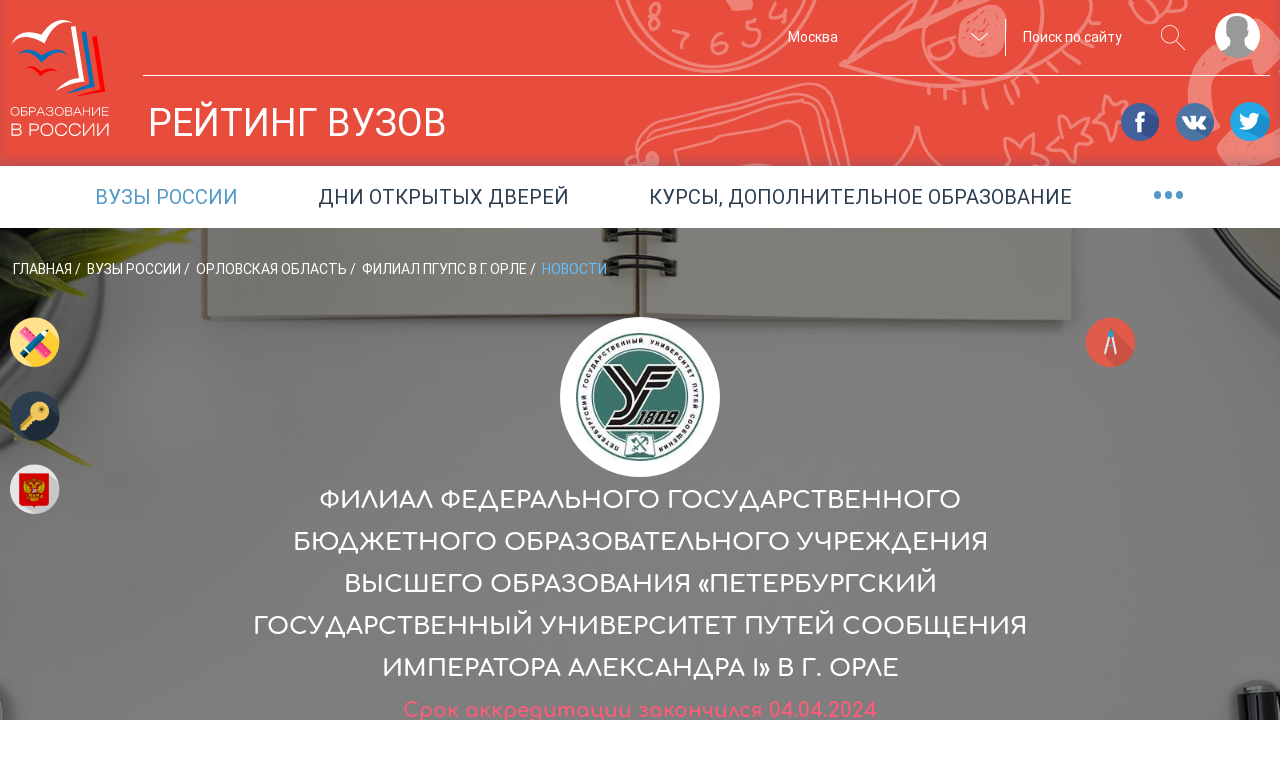

--- FILE ---
content_type: text/html; charset=UTF-8
request_url: https://russiaedu.ru/vuz/57/orel-pgups/news?page=5
body_size: 10732
content:
<!doctype html>
<html xmlns="http://www.w3.org/1999/xhtml" xmlns:og="http://opengraphprotocol.org/schema/"><head><title>Новости | Филиал ПГУПС в г. Орле</title><meta name="description" content="Новости и другие информационные материалы - Филиал федерального государственного бюджетного образовательного учреждения высшего образования &laquo;Петербургский государственный университет путей сообщения Императора Александра I&raquo; в г. Орле Орел 302004, Орловская область, г. Орел, ул. Студенческая, д.2 +7 486 255-38-09 http://orel.pgups.ru/" /><meta name="robots" content="index, follow" /><meta name="viewport" content="width=1280" /><meta property="og:site_name" content="Russiaedu" /><meta property="og:description" content="Новости и другие информационные материалы - Филиал федерального государственного бюджетного образовательного учреждения высшего образования &laquo;Петербургский государственный университет путей сообщения Императора Александра I&raquo; в г. Орле Орел 302004, Орловская область, г. Орел, ул. Студенческая, д.2 +7 486 255-38-09 http://orel.pgups.ru/" /><meta property="og:locale" content="ru_RU" /><meta http-equiv="Content-Type" content="text/html; charset=utf-8" /><meta http-equiv="x-ua-compatible" content="ie=edge" /><meta charset="UTF-8" /><link rel="stylesheet" type="text/css" href="/assets/css/main.css?v=8d515bd6178947cdaf55023171b26837"/><link rel="icon" type="image/x-icon" href="/favicon.ico"/><link rel="apple-touch-icon" sizes="120x120" href="/apple-touch-icon.png"><link rel="icon" type="image/png" sizes="32x32" href="/favicon-32x32.png"><link rel="icon" type="image/png" sizes="16x16" href="/favicon-16x16.png"><link rel="manifest" href="/manifest.json"><link rel="mask-icon" href="/safari-pinned-tab.svg" color="#5bbad5"><meta name="theme-color" content="#ffffff"><meta name="yandex-verification" content="5ed0acf3c8917146"/><meta name="a317924a1217f8a96cf7e0452f58f3d8" content=""/><script src="//yastatic.net/share2/share.js"></script></head><body><!--[if lte IE 8]><style>.browserupgrade{text-align:center;border:2px solid #b4b472;font-size:20px;padding:20px;position:fixed;background:#333;color:#c1bea2;width:400px;left:50%;margin-left:-200px;z-index:999999}.browserupgrade a{color:#fff}.browserupgrade a:hover{color:#e0c1ff;text-decoration:none}</style><p class="browserupgrade">Вы используете <strong>устаревший</strong> браузер. Пожалуйста<br/><a rel='nofollow' href="http://browsehappy.com/">обновите ваш браузер или установите альтернативный</a><br/> для корректного отображения содержимого сайта.</p><![endif]--><div class="wrapper"><div class="content"><header class="header header-small header-small_rating"><div class="inner-wrapper"><div class="header__layout"><div class="header__layout_left"><a href="/" title="Образование в России"><img class="main-logo" src="/img/vector/main-logo.svg" alt="Образование в России"></a></div><div class="header__layout_right"><div class="top-menu"><div class="top-menu__nav" style="visibility:hidden;pointer-events:none"><ul class="top-menu__nav-container"><li class="top-menu__nav-item"><span class="top-menu__nav-link" title="Выпускникам школ">Выпускникам школ</span><div class="top-menu__submenu"><ul class="top-menu__submenu-container"><li class="top-menu__submenu-item"><a class="top-menu__submenu-link" href="#">Каталог вузов</a></li><li class="top-menu__submenu-item"><a class="top-menu__submenu-link" href="#">Специальности</a></li><li class="top-menu__submenu-item"><a class="top-menu__submenu-link" href="#">ЕГЭ/ОГЭ</a></li></ul></div></li><li class="top-menu__nav-item"><span class="top-menu__nav-link" title="Студентам и специалистам">Студентам<br>и специалистам</span><div class="top-menu__submenu top-menu__submenu_2"><ul class="top-menu__submenu-container"><li class="top-menu__submenu-item"><a class="top-menu__submenu-link" href="#">Конференции, семинары</a></li><li class="top-menu__submenu-item"><a class="top-menu__submenu-link" href="#">поствузовское образование </a></li><li class="top-menu__submenu-item"><a class="top-menu__submenu-link" href="#">работа</a></li></ul></div></li><li class="top-menu__nav-item"><span class="top-menu__nav-link" title="Родителям">Родителям</span><div class="top-menu__submenu top-menu__submenu_3"><ul class="top-menu__submenu-container"><li class="top-menu__submenu-item"><a class="top-menu__submenu-link" href="#">подменю 1</a></li><li class="top-menu__submenu-item"><a class="top-menu__submenu-link" href="#">Школы</a></li><li class="top-menu__submenu-item"><a class="top-menu__submenu-link" href="#">репетиторы</a></li><li class="top-menu__submenu-item"><a class="top-menu__submenu-link" href="#">подменю 4</a></li></ul></div></li><li class="top-menu__nav-item"><span class="top-menu__nav-link" title="Нормативно-справочная">Нормативно-справочная информация</span><div class="top-menu__submenu top-menu__submenu_4"><ul class="top-menu__submenu-container"><li class="top-menu__submenu-item"><a class="top-menu__submenu-link" href="#">нормативные документы</a></li><li class="top-menu__submenu-item"><a class="top-menu__submenu-link" href="#">справочная информация</a></li></ul></div></li></ul></div><div class="top-menu__actions"><div class="top-menu__actions-wrapper"><div class="top-menu__actions-item top-menu__actions-item_city"><select title="Выбор региона" class="select2-1" name="city" data-client-region-title="Москва" data-client-region-code="77"><option value="01">Республика Адыгея</option><option value="02">Республика Башкортостан</option><option value="03">Республика Бурятия</option><option value="04">Республика Алтай</option><option value="05">Республика Дагестан</option><option value="06">Республика Ингушетия</option><option value="07">Кабардино-Балкарская Республика</option><option value="08">Республика Калмыкия</option><option value="09">Карачаево-Черкесская Республика</option><option value="10">Республика Карелия</option><option value="11">Республика Коми</option><option value="12">Республика Марий Эл</option><option value="13">Республика Мордовия</option><option value="14">Республика Саха (Якутия)</option><option value="15">Республика Северная Осетия — Алания</option><option value="16">Республика Татарстан</option><option value="17">Республика Тыва</option><option value="18">Удмуртская Республика</option><option value="19">Республика Хакасия</option><option value="20">Чеченская Республика</option><option value="21">Чувашская Республика</option><option value="22">Алтайский край</option><option value="23">Краснодарский край</option><option value="24">Красноярский край</option><option value="25">Приморский край</option><option value="26">Ставропольский край</option><option value="27">Хабаровский край</option><option value="28">Амурская область</option><option value="29">Архангельская область</option><option value="30">Астраханская область</option><option value="31">Белгородская область</option><option value="32">Брянская область</option><option value="33">Владимирская область</option><option value="34">Волгоградская область</option><option value="35">Вологодская область</option><option value="36">Воронежская область</option><option value="37">Ивановская область</option><option value="38">Иркутская область</option><option value="39">Калининградская область</option><option value="40">Калужская область</option><option value="41">Камчатский край</option><option value="42">Кемеровская область</option><option value="43">Кировская область</option><option value="44">Костромская область</option><option value="45">Курганская область</option><option value="46">Курская область</option><option value="47">Ленинградская область</option><option value="48">Липецкая область</option><option value="49">Магаданская область</option><option value="50">Московская область</option><option value="51">Мурманская область</option><option value="52">Нижегородская область</option><option value="53">Новгородская область</option><option value="54">Новосибирская область</option><option value="55">Омская область</option><option value="56">Оренбургская область</option><option value="57">Орловская область</option><option value="58">Пензенская область</option><option value="59">Пермский край</option><option value="60">Псковская область</option><option value="61">Ростовская область</option><option value="62">Рязанская область</option><option value="63">Самарская область</option><option value="64">Саратовская область</option><option value="65">Сахалинская область</option><option value="66">Свердловская область</option><option value="67">Смоленская область</option><option value="68">Тамбовская область</option><option value="69">Тверская область</option><option value="70">Томская область</option><option value="71">Тульская область</option><option value="72">Тюменская область</option><option value="73">Ульяновская область</option><option value="74">Челябинская область</option><option value="75">Забайкальский край</option><option value="76">Ярославская область</option><option value="77" selected>Москва</option><option value="78">Санкт-Петербург</option><option value="79">Еврейская автономная область</option><option value="82">Республика Крым</option><option value="83">Ненецкий автономный округ</option><option value="86">Ханты-Мансийский АО</option><option value="87">Чукотский автономный округ</option><option value="89">Ямало-Ненецкий АО</option><option value="92">Севастополь</option></select></div><div class="top-menu__actions-item top-menu__actions-item_search"><div class="top-menu__search-separator"><form method="get" action="/search"><input name="query" class="top-menu__search-field" type="search" placeholder="Поиск по сайту"><button class="top-menu__search-btn" type="submit" title="искать"><svg class="svg-magn-glass-dims"><use xmlns:xlink="http://www.w3.org/1999/xlink" xlink:href="/img/vector/sprite-symbol.svg#magn-glass"></use></svg></button></form></div></div><div data-target-window="js-submenu" class="top-menu__actions-item top-menu__actions-item_user js-usermenu"><i class="top-menu__login-icon" title="" style="background-image:url(/img/vector/login-icon.svg)"></i><div class="top-menu__user-submenu js-submenu"><ul class="top-menu__user-submenu-list"><li class="top-menu__user-submenu-item"><a class="top-menu__user-submenu-link js-modal-login" href="/login">Логин</a></li><li class="top-menu__user-submenu-item"><a class="top-menu__user-submenu-link js-modal-register" href="/register/">Регистрация</a></li></ul></div></div></div></div></div><div class="header-small__btm-row"><div class="header-small__btm-col1"><div class="header-small__news-link"><span class="header-small__heading-text">Рейтинг вузов</span></div></div><div class="header-small__btm-col2"><div class="socials"><a class="socials__link" target="_blank" rel='nofollow' href="https://www.facebook.com/groups/524634951261778/"><i class="footer__socials-link-icon socials-link-icon socials-link-icon_fb"></i></a><a class="socials__link" target="_blank" rel='nofollow' href="https://vk.com/russiaedu1"><i class="footer__socials-link-icon socials-link-icon socials-link-icon_vk"></i></a><a class="socials__link" target="_blank" rel='nofollow' href="https://twitter.com/russiaedu1"><i class="footer__socials-link-icon socials-link-icon socials-link-icon_tw"></i></a></div></div></div></div></div></div></header><div class="announce-links announce-links_smaller-font"><div class="inner-wrapper announce-links__justify"><div class="announce-links__item"><span class="announce-links__link">Вузы России</span></div><div class="announce-links__item"><a class="announce-links__link" href="/open-days"> Дни открытых дверей </a></div><div class="announce-links__item"><a class="announce-links__link" href="/courses"> курсы, дополнительное образование </a></div><div class="announce-links__item"><span data-target-window="js-ann-drop" class="announce-links__menu-trigger">&bull;&bull;&bull;</span><div class="announce-links__dropdown js-ann-drop"><ul><li class="announce-links__drop-item"><a class="announce-links__drop-item-link" href="/schools">каталог школ</a></li><li class="announce-links__drop-item"><a class="announce-links__drop-item-link" href="/events/">конференции и семинары</a></li></ul></div></div></div></div><div class="inner-wrapper"></div><div class="org-header org-header_fader"><div class="inner-wrapper"><div class="org-header__wrapper"><div class="breadcrumbs"><ul id="wo-breadcrumbs" class="breadcrumb" itemscope itemtype="http://schema.org/BreadcrumbList"><li class="breadcrumbs__item__wob" itemprop="itemListElement" itemprop=&quot;itemListElement&quot; itemscope itemtype=&quot;http://schema.org/ListItem&quot;><a class="breadcrumbs__link" href="/" itemprop="item"> Главная </a><meta itemprop="position" content="1"/><span class='separator'>/</span></li><li class="breadcrumbs__item__wob" itemprop="itemListElement" itemprop=&quot;itemListElement&quot; itemscope itemtype=&quot;http://schema.org/ListItem&quot;><a class="breadcrumbs__link" href="/vuz/" itemprop="item"> Вузы России </a><meta itemprop="position" content="2"/><span class='separator'>/</span></li><li class="breadcrumbs__item__wob" itemprop="itemListElement" itemprop=&quot;itemListElement&quot; itemscope itemtype=&quot;http://schema.org/ListItem&quot;><a class="breadcrumbs__link" href="/vuz/57" itemprop="item"> Орловская область </a><meta itemprop="position" content="3"/><span class='separator'>/</span></li><li class="breadcrumbs__item__wob" itemprop="itemListElement" itemprop=&quot;itemListElement&quot; itemscope itemtype=&quot;http://schema.org/ListItem&quot;><a class="breadcrumbs__link" href="/vuz/57/orel-pgups/" itemprop="item"> Филиал ПГУПС в г. Орле </a><meta itemprop="position" content="4"/><span class='separator'>/</span></li><li class="breadcrumbs__item__wob" itemprop=&quot;itemListElement&quot; itemscope itemtype=&quot;http://schema.org/ListItem&quot;><span class="breadcrumbs__current"> Новости </span><meta itemprop="position" content="5"/></li></ul></div><div class="row mt-40 mb-20"><div class="col-2"><div><i class="rate-icon-09 org-header__perk-icon" title="Довузовская подготовка"></i></div><div><i class="rate-icon-04 org-header__perk-icon" title="Общежитие"></i></div><div><i class="rate-icon-01 org-header__perk-icon" title="Государственный"></i></div></div><div class="col ta-c"><div><i class="org-header__logo" style="background-image:url(https://russiaedu.ru/media/cache/edu_org_square_logo/uploads/edu-org/2018/08/21/1534836535c333acdb.png)" title="Филиал федерального государственного бюджетного образовательного учреждения высшего образования «Петербургский государственный университет путей сообщения Императора Александра I» в г. Орле"></i></div><div class="org-header__name"> Филиал федерального государственного бюджетного образовательного учреждения высшего образования «Петербургский государственный университет путей сообщения Императора Александра I» в г. Орле </div><div class="org-header__accr-ends org-header__accr-ends_out"> Срок аккредитации закончился 04.04.2024 </div></div><div class="col-2"><i title="Технический" class="org-header__spec-icon svg-directions-technical svg-directions-technical-dims"></i></div></div><div class="row org-stats justify-content-center"><div class="col org-stats__col"><div class="org-stats__stats-item"><span class="org-stats__stats-number"> — </span><p class="org-stats__stats-caption">Минимальный<br>проходной балл</p></div></div><div class="col org-stats__col"><div class="org-stats__stats-item"><span class="org-stats__stats-number"> — </span><p class="org-stats__stats-caption">Оценка<br>по отзывам</p></div></div><div class="col org-stats__col"><div class="org-stats__stats-item"><div class="org-stats__stats-item"> от <span class="org-stats__stats-number">20</span> т.р. /год <p class="org-stats__stats-caption">Стоимость<br>обучения</p></div></div></div></div></div></div></div><div class="org-top-nav"><div class="org-nav"><div class="inner-wrapper"><ul class="org-nav__container"><li class="org-nav__cell"><a class="org-nav__link" href="/vuz/57/orel-pgups/specialities"><span class="org-nav__text-wrapper">Специальности</span></a></li><li class="org-nav__cell"><a class="org-nav__link" href="/vuz/57/orel-pgups/courses"><span class="org-nav__text-wrapper">Поствузовское образование</span></a></li><li class="org-nav__cell"><a class="org-nav__link" href="/vuz/57/orel-pgups/electives"><span class="org-nav__text-wrapper">Факультативы</span></a></li><li class="org-nav__cell"><a class="org-nav__link" href="/vuz/57/orel-pgups/open-doors"><span class="org-nav__text-wrapper">Дни открытых дверей</span></a></li><li class="org-nav__cell"><a class="org-nav__link" href="/vuz/57/orel-pgups/branches"><span class="org-nav__text-wrapper">Филиалы</span></a></li><li class="org-nav__cell"><a class="org-nav__link" href="/vuz/57/orel-pgups/contacts"><span class="org-nav__text-wrapper">Контакты</span></a></li></ul></div></div></div><main class="col2-grid"><div class="inner-wrapper"><div class="col2-grid__col1 col2-grid__col1_pr20"><div class="compens_10 mt-40 mb-40 org-news-wrapper" data-id="1323"><div class="clearfix"><div class="an-grid p-r"><div class="an-item"><a href="/vuz/57/orel-pgups/news/6-iiunia-2019-goda-ispolnilos-220-let-so-dnia-rozhdeniia-aleksandra-sergeevicha-pushkina-eto-znachimoe-sobytie-dlia-tekh-kto-v-toi-ili-inoi-mere-neravnodushen-k-russkoi-literature"><div class="an-item__preview an-item__preview_provider-vk" style="background-image:url(/img/rastr/vuz-social-news-default.png)"><div class="an-item__preview-logo" style="background-image:url(https://russiaedu.ru/media/cache/edu_org_square_logo/uploads/edu-org/2018/08/21/1534836535c333acdb.png);"></div></div></a><div class="an-item__text"><h3 class="an-item__heading js-dotdotdot"><a href="/vuz/57/orel-pgups/news/6-iiunia-2019-goda-ispolnilos-220-let-so-dnia-rozhdeniia-aleksandra-sergeevicha-pushkina-eto-znachimoe-sobytie-dlia-tekh-kto-v-toi-ili-inoi-mere-neravnodushen-k-russkoi-literature"> 6 июня 2019 года исполнилось 220 лет со дня рождения Александра Сергеевича Пушкина. Это значимое событие для тех, кто в той или иной мере неравнодушен к русской литературе. </a></h3><div class=""><i class="block-details__icons svg-details-data_flat svg-details-data_flat-dims"></i><span class="block-details__text">07.06.2019 20:53</span><form method="post" action="/_content/68443/like" data-id="68443" class="js-text-content-likes-form" style="display:inline-block"><input type="hidden" value="" name="action" class="form-like-68443__action"/><button class="like-btn" type="submit" style="background:none;border:none"><i class="block-details__icons js-like-68443"></i><span class="block-details__text block-details-68443__text">0</span></button></form></div></div></div></div><div class="an-grid p-r"><div class="an-item"><a href="/vuz/57/orel-pgups/news/vnimanie-repost-privetstvuetsia"><div class="an-item__preview an-item__preview_provider-vk" style="background-image:url(/uploads/upload-images/2019/06/08/wH54aZDYJbQ.jpg)"></div></a><div class="an-item__text"><h3 class="an-item__heading js-dotdotdot"><a href="/vuz/57/orel-pgups/news/vnimanie-repost-privetstvuetsia"> ⚠⚠⚠Внимание! Репост приветствуется!⚠⚠⚠ </a></h3><div class=""><i class="block-details__icons svg-details-data_flat svg-details-data_flat-dims"></i><span class="block-details__text">30.05.2019 16:45</span><form method="post" action="/_content/68441/like" data-id="68441" class="js-text-content-likes-form" style="display:inline-block"><input type="hidden" value="" name="action" class="form-like-68441__action"/><button class="like-btn" type="submit" style="background:none;border:none"><i class="block-details__icons js-like-68441"></i><span class="block-details__text block-details-68441__text">0</span></button></form></div></div></div></div><div class="an-grid p-r"><div class="an-item"><a href="/vuz/57/orel-pgups/news/[base64]"><div class="an-item__preview an-item__preview_provider-vk" style="background-image:url(/uploads/upload-images/2019/05/21/RO52Z8iUKmY.jpg)"></div></a><div class="an-item__text"><h3 class="an-item__heading js-dotdotdot"><a href="/vuz/57/orel-pgups/news/[base64]"> ОГАТ им. И. С. Тургенева распахнул двери для наших студентов и представил спектакль &quot;Первая любовь&quot;. А когда же его ещё посмотреть, как не в мае?! В это время всё дышит свежестью, чувства бурлят, а любовь кружит голову❤❤❤💏 </a></h3><div class=""><i class="block-details__icons svg-details-data_flat svg-details-data_flat-dims"></i><span class="block-details__text">18.05.2019 05:42</span><form method="post" action="/_content/64417/like" data-id="64417" class="js-text-content-likes-form" style="display:inline-block"><input type="hidden" value="" name="action" class="form-like-64417__action"/><button class="like-btn" type="submit" style="background:none;border:none"><i class="block-details__icons js-like-64417"></i><span class="block-details__text block-details-64417__text">0</span></button></form></div></div></div></div><div class="an-grid p-r"><div class="an-item"><a href="/vuz/57/orel-pgups/news/14-maia-2019-goda-volontery-orlovskoi-regionalnoi-obshchestvennoi-organizatsii-po-poisku-propavshikh"><div class="an-item__preview an-item__preview_provider-vk" style="background-image:url(/uploads/upload-images/2019/05/21/DfScVZAZj7k.jpg)"></div></a><div class="an-item__text"><h3 class="an-item__heading js-dotdotdot"><a href="/vuz/57/orel-pgups/news/14-maia-2019-goda-volontery-orlovskoi-regionalnoi-obshchestvennoi-organizatsii-po-poisku-propavshikh"> 14 мая 2019 года волонтеры Орловской региональной общественной организации по поиску пропавших </a></h3><div class=""><i class="block-details__icons svg-details-data_flat svg-details-data_flat-dims"></i><span class="block-details__text">14.05.2019 16:48</span><form method="post" action="/_content/64418/like" data-id="64418" class="js-text-content-likes-form" style="display:inline-block"><input type="hidden" value="" name="action" class="form-like-64418__action"/><button class="like-btn" type="submit" style="background:none;border:none"><i class="block-details__icons js-like-64418"></i><span class="block-details__text block-details-64418__text">0</span></button></form></div></div></div></div><div class="an-grid p-r"><div class="an-item"><a href="/vuz/57/orel-pgups/news/7-maia-proshel-obshchetekhnikumovskii-klassnyi-chas-pozdravitelnaia-programma-pesni-na-voine"><div class="an-item__preview an-item__preview_provider-vk" style="background-image:url(/uploads/upload-images/2019/05/21/HkyYBGYwOEQ.jpg)"></div></a><div class="an-item__text"><h3 class="an-item__heading js-dotdotdot"><a href="/vuz/57/orel-pgups/news/7-maia-proshel-obshchetekhnikumovskii-klassnyi-chas-pozdravitelnaia-programma-pesni-na-voine"> 7 мая прошел общетехникумовский классный час: поздравительная программа «Песни на войне» </a></h3><div class=""><i class="block-details__icons svg-details-data_flat svg-details-data_flat-dims"></i><span class="block-details__text">14.05.2019 16:46</span><form method="post" action="/_content/64419/like" data-id="64419" class="js-text-content-likes-form" style="display:inline-block"><input type="hidden" value="" name="action" class="form-like-64419__action"/><button class="like-btn" type="submit" style="background:none;border:none"><i class="block-details__icons js-like-64419"></i><span class="block-details__text block-details-64419__text">0</span></button></form></div></div></div></div><div class="an-grid p-r"><div class="an-item"><a href="/vuz/57/orel-pgups/news/master-klass-po-rabote-s-optovoloknom"><div class="an-item__preview an-item__preview_provider-vk" style="background-image:url(/uploads/upload-images/2019/04/19/5P_wiCjQoYY.jpg)"></div></a><div class="an-item__text"><h3 class="an-item__heading js-dotdotdot"><a href="/vuz/57/orel-pgups/news/master-klass-po-rabote-s-optovoloknom"> Мастер-класс по работе с оптоволокном! </a></h3><div class=""><i class="block-details__icons svg-details-data_flat svg-details-data_flat-dims"></i><span class="block-details__text">16.04.2019 19:55</span><form method="post" action="/_content/58146/like" data-id="58146" class="js-text-content-likes-form" style="display:inline-block"><input type="hidden" value="" name="action" class="form-like-58146__action"/><button class="like-btn" type="submit" style="background:none;border:none"><i class="block-details__icons js-like-58146"></i><span class="block-details__text block-details-58146__text">0</span></button></form></div></div></div></div><div class="an-grid p-r"><div class="an-item"><a href="/vuz/57/orel-pgups/news/segodnia-16-aprelia-v-nashem-filiale-proshlo-otkrytie-chempionata-molodye-professionaly-na-osnove-standartov-world-skills"><div class="an-item__preview an-item__preview_provider-vk" style="background-image:url(/uploads/upload-images/2019/04/19/xpR4BorjHN8.jpg)"></div></a><div class="an-item__text"><h3 class="an-item__heading js-dotdotdot"><a href="/vuz/57/orel-pgups/news/segodnia-16-aprelia-v-nashem-filiale-proshlo-otkrytie-chempionata-molodye-professionaly-na-osnove-standartov-world-skills"> Сегодня, 16 апреля, в нашем филиале прошло открытие чемпионата &quot;Молодые профессионалы&quot; (на основе стандартов World Skills) </a></h3><div class=""><i class="block-details__icons svg-details-data_flat svg-details-data_flat-dims"></i><span class="block-details__text">16.04.2019 19:47</span><form method="post" action="/_content/58147/like" data-id="58147" class="js-text-content-likes-form" style="display:inline-block"><input type="hidden" value="" name="action" class="form-like-58147__action"/><button class="like-btn" type="submit" style="background:none;border:none"><i class="block-details__icons js-like-58147"></i><span class="block-details__text block-details-58147__text">0</span></button></form></div></div></div></div><div class="an-grid p-r"><div class="an-item"><a href="/vuz/57/orel-pgups/news/uvazhaemye-abiturienty-92"><div class="an-item__preview an-item__preview_provider-vk" style="background-image:url(/uploads/upload-images/2019/04/19/7H4JcJ-E0IE.jpg)"></div></a><div class="an-item__text"><h3 class="an-item__heading js-dotdotdot"><a href="/vuz/57/orel-pgups/news/uvazhaemye-abiturienty-92"> Уважаемые абитуриенты! </a></h3><div class=""><i class="block-details__icons svg-details-data_flat svg-details-data_flat-dims"></i><span class="block-details__text">10.04.2019 17:57</span><form method="post" action="/_content/58145/like" data-id="58145" class="js-text-content-likes-form" style="display:inline-block"><input type="hidden" value="" name="action" class="form-like-58145__action"/><button class="like-btn" type="submit" style="background:none;border:none"><i class="block-details__icons js-like-58145"></i><span class="block-details__text block-details-58145__text">0</span></button></form></div></div></div></div><div class="an-grid p-r"><div class="an-item"><a href="/vuz/57/orel-pgups/news/novost-ot-30-03-2019-5"><div class="an-item__preview an-item__preview_provider-vk" style="background-image:url(/img/rastr/vuz-social-news-default.png)"><div class="an-item__preview-logo" style="background-image:url(https://russiaedu.ru/media/cache/edu_org_square_logo/uploads/edu-org/2018/08/21/1534836535c333acdb.png);"></div></div></a><div class="an-item__text"><h3 class="an-item__heading js-dotdotdot"><a href="/vuz/57/orel-pgups/news/novost-ot-30-03-2019-5"> Новость от 30-03-2019 </a></h3><div class=""><i class="block-details__icons svg-details-data_flat svg-details-data_flat-dims"></i><span class="block-details__text">25.03.2019 20:40</span><form method="post" action="/_content/54480/like" data-id="54480" class="js-text-content-likes-form" style="display:inline-block"><input type="hidden" value="" name="action" class="form-like-54480__action"/><button class="like-btn" type="submit" style="background:none;border:none"><i class="block-details__icons js-like-54480"></i><span class="block-details__text block-details-54480__text">0</span></button></form></div></div></div></div><div class="an-grid p-r"><div class="an-item"><a href="/vuz/57/orel-pgups/news/21-marta-studenty-filiala-stali-uchastnikami-raboty-molodezhnogo-foruma-tsfo-mir-bez-granits-meropriiatie-napravleno-na-konsolidatsiiu-molodezhi"><div class="an-item__preview an-item__preview_provider-vk" style="background-image:url(/uploads/upload-images/2019/03/30/B_63Ubkm8ls.jpg)"></div></a><div class="an-item__text"><h3 class="an-item__heading js-dotdotdot"><a href="/vuz/57/orel-pgups/news/21-marta-studenty-filiala-stali-uchastnikami-raboty-molodezhnogo-foruma-tsfo-mir-bez-granits-meropriiatie-napravleno-na-konsolidatsiiu-molodezhi"> 21 марта студенты филиала стали участниками работы Молодежного форума ЦФО &quot;Мир без границ&quot;. Мероприятие направлено на консолидацию молодежи </a></h3><div class=""><i class="block-details__icons svg-details-data_flat svg-details-data_flat-dims"></i><span class="block-details__text">22.03.2019 15:12</span><form method="post" action="/_content/54481/like" data-id="54481" class="js-text-content-likes-form" style="display:inline-block"><input type="hidden" value="" name="action" class="form-like-54481__action"/><button class="like-btn" type="submit" style="background:none;border:none"><i class="block-details__icons js-like-54481"></i><span class="block-details__text block-details-54481__text">0</span></button></form></div></div></div></div><div class="an-grid p-r"><div class="an-item"><a href="/vuz/57/orel-pgups/news/v-tseliakh-profilaktiki-pravonarushenii-v-molodezhnoi-srede-i-informatsionnoi-bezopasnosti-molodezhi-21-marta-sostoialsia-kruglyi-stol-so-studentami-1-kursa-molodoe-pokolenie-vybiraet"><div class="an-item__preview an-item__preview_provider-vk" style="background-image:url(/uploads/upload-images/2019/03/30/jGhmswxpgcU.jpg)"></div></a><div class="an-item__text"><h3 class="an-item__heading js-dotdotdot"><a href="/vuz/57/orel-pgups/news/v-tseliakh-profilaktiki-pravonarushenii-v-molodezhnoi-srede-i-informatsionnoi-bezopasnosti-molodezhi-21-marta-sostoialsia-kruglyi-stol-so-studentami-1-kursa-molodoe-pokolenie-vybiraet"> В целях профилактики правонарушений в молодежной среде и информационной безопасности молодежи 21 марта состоялся Круглый стол со студентами 1 курса &quot;Молодое поколение выбирает&quot; </a></h3><div class=""><i class="block-details__icons svg-details-data_flat svg-details-data_flat-dims"></i><span class="block-details__text">22.03.2019 15:12</span><form method="post" action="/_content/54482/like" data-id="54482" class="js-text-content-likes-form" style="display:inline-block"><input type="hidden" value="" name="action" class="form-like-54482__action"/><button class="like-btn" type="submit" style="background:none;border:none"><i class="block-details__icons js-like-54482"></i><span class="block-details__text block-details-54482__text">0</span></button></form></div></div></div></div><div class="an-grid p-r"><div class="an-item"><a href="/vuz/57/orel-pgups/news/2-aprelia-2019-goda-v-nashem-filiale-proidet-kvn-na-temu-na-studencheskoi-volne-priurochennyi-ko-dniu-smekha-komandy-otdelenii-uzhe-gotoviatsia-k-vstreche"><div class="an-item__preview an-item__preview_provider-vk" style="background-image:url(/uploads/upload-images/2019/03/18/ugzfMplo0_Y.jpg)"></div></a><div class="an-item__text"><h3 class="an-item__heading js-dotdotdot"><a href="/vuz/57/orel-pgups/news/2-aprelia-2019-goda-v-nashem-filiale-proidet-kvn-na-temu-na-studencheskoi-volne-priurochennyi-ko-dniu-smekha-komandy-otdelenii-uzhe-gotoviatsia-k-vstreche"> 2 апреля 2019 года в нашем филиале пройдет КВН на тему - &quot;На студенческой волне&quot;, приуроченный ко дню смеха! Команды отделений уже готовятся к встрече. </a></h3><div class=""><i class="block-details__icons svg-details-data_flat svg-details-data_flat-dims"></i><span class="block-details__text">18.03.2019 17:28</span><form method="post" action="/_content/51660/like" data-id="51660" class="js-text-content-likes-form" style="display:inline-block"><input type="hidden" value="" name="action" class="form-like-51660__action"/><button class="like-btn" type="submit" style="background:none;border:none"><i class="block-details__icons js-like-51660"></i><span class="block-details__text block-details-51660__text">0</span></button></form></div></div></div></div></div><div class="navigation"><div class="pagination"><span class="first"><a href="/vuz/57/orel-pgups/news?page=1#pagination-content">&#171;</a></span><span class="previous"><a href="/vuz/57/orel-pgups/news?page=4#pagination-content">&#8249;</a></span><span class="page"><a href="/vuz/57/orel-pgups/news?page=2#pagination-content">2</a></span><span class="page"><a href="/vuz/57/orel-pgups/news?page=3#pagination-content">3</a></span><span class="page"><a href="/vuz/57/orel-pgups/news?page=4#pagination-content">4</a></span><span class="current">5</span><span class="page"><a href="/vuz/57/orel-pgups/news?page=6#pagination-content">6</a></span><span class="next"><a href="/vuz/57/orel-pgups/news?page=6#pagination-content">&#8250;</a></span><span class="last"><a href="/vuz/57/orel-pgups/news?page=6#pagination-content">&#187;</a></span></div></div></div></div><aside class="col2-grid__col2"></aside></div><section id='services' class="section-block services"><div class="inner-wrapper"><h2 class="section-title under-decore">Сервисы</h2><div class="services__wrapper"><div class="services__grid js-serv-hover"><a class="services__item" href="/vuz/"><i class="services__icon services__icon_1"></i><p class="services__caption">Вузы России</p></a></div><div class="services__grid js-serv-hover"><a class="services__item" href="/open-days"><i class="services__icon services__icon_2"></i><p class="services__caption">дни открытых<br>дверей</p></a></div><div class="services__grid js-serv-hover"><a class="services__item" href="/courses"><i class="services__icon services__icon_3"></i><p class="services__caption">Курсы,<br>дополнительное<br> образование</p></a></div><div class="services__grid js-serv-hover"><a class="services__item" target="_blank" href="/events/"><i class="services__icon services__icon_5"></i><p class="services__caption services__caption_no-wrap">Конференции и<br>семинары</p></a></div><div class="services__brackets js-brackets"></div></div></div></section></main></div><footer class="footer"><div class="inner-wrapper"><div class="footer__grid footer__grid_1"><a href="/" title="Образование в России"><img class="main-logo" src="/img/vector/main-logo.svg" alt="Образование в России"></a><p class="footer__warning">Настоящий ресурс может содержать материал 16+</p></div><div class="footer__grid footer__grid_2"><div class="footer__socials-row"><span class="footer__spelling-hint js-touche-device"> НАШЛИ ОПЕЧАТКУ?<br> Выделите фрагмент текста и нажмите Ctrl+Enter </span><span class="footer__socials-appeal">рекомендуйте нас в соцсетях</span><div class="footer__soc-icons-block"><a class="socials__link" target="_blank" rel='nofollow' href="https://www.facebook.com/groups/524634951261778/"><i class="footer__socials-link-icon socials-link-icon socials-link-icon_fb"></i></a><a class="socials__link" target="_blank" rel='nofollow' href="https://vk.com/russiaedu1"><i class="footer__socials-link-icon socials-link-icon socials-link-icon_vk"></i></a><a class="socials__link" target="_blank" rel='nofollow' href="https://twitter.com/russiaedu1"><i class="footer__socials-link-icon socials-link-icon socials-link-icon_tw"></i></a><a class="socials__link" target="_blank" rel='nofollow' href="https://t.me/joinchat/AAAAAE3SGfYpStGKwwXv2Q"><i class="footer__socials-link-icon socials-link-icon socials-link-icon_tl"></i></a></div></div><div class="footer__inner-wrapper"><div class="footer__horizontal-links"><div class="footer__horizontal-links-items"><a class="footer__list-link" href="/contacts">Контакты</a></div><div class="footer__horizontal-links-items"><a class="footer__list-link" href="/editors/all">Редакция</a></div><div class="footer__horizontal-links-items"><a class="footer__list-link" href="/about">О проекте</a></div><div class="footer__horizontal-links-items"><a class="footer__list-link" href="/docapi/v0.1">API</a></div><div class="footer__horizontal-links-items"><a class="footer__list-link" href="/feedback">обратная связь</a></div><div class="footer__horizontal-links-items"><a class="footer__list-link" href="/news">новости</a></div><div class="footer__horizontal-links-items"><a class="footer__list-link" href="/articles">статьи</a></div><div class="footer__horizontal-links-items"><a class="footer__list-link" href="/photo-video">фото и видео</a></div></div><div class="footer__inner-grid footer__inner-grid_1"><div class="footer__links-row footer__links-row_capitalize"><a class="footer__list-link" href="#">О проекте</a></div><div class="footer__links-row footer__links-row_capitalize"><a class="footer__list-link" href="#">редакция</a></div><div class="footer__links-row footer__links-row_capitalize"><a class="footer__list-link" href="#">правовая информация</a></div><div class="footer__links-row footer__links-row_capitalize"><a class="footer__list-link" href="#">обратная связь</a></div><div class="footer__links-row footer__links-row_capitalize"><a class="footer__list-link" href="#">Rss</a></div></div><div class="footer__inner-grid footer__inner-grid_2"><div class="footer__links-row footer__links-row_underline footer__links-row_capitalize"><a class="footer__list-link" href="#">Образование</a></div><div class="footer__links-row"><a class="footer__list-link" href="#">Выпускникам школ</a></div><div class="footer__links-row"><a class="footer__list-link" href="#">Студентам и специалистам</a></div><div class="footer__links-row"><a class="footer__list-link" href="#">Родителям</a></div><div class="footer__links-row"><a class="footer__list-link" href="#">Нормативно- справочная информация</a></div></div><div class="footer__inner-grid footer__inner-grid_3"><div class="footer__links-row footer__links-row_underline footer__links-row_capitalize"><a class="footer__list-link" href="#">Сервисы</a></div><div class="footer__links-row"><a class="footer__list-link" href="#">Каталог вузов</a></div><div class="footer__links-row"><a class="footer__list-link" href="#">ДОД</a></div><div class="footer__links-row"><a class="footer__list-link" href="#">Курсы/ дополнительное образование</a></div><div class="footer__links-row"><a class="footer__list-link" href="#">ОГЭ, ЕГЭ, ВПР</a></div></div><div class="footer__inner-grid footer__inner-grid_4"><div class="footer__links-row footer__links-row_underline footer__links-row_capitalize"><a class="footer__list-link" href="#">Специальности</a></div><div class="footer__links-row"><a class="footer__list-link" href="#">Лечебное дело</a></div><div class="footer__links-row"><a class="footer__list-link" href="#">Бизнес-информатика</a></div><div class="footer__links-row"><a class="footer__list-link" href="#">Государственное и муниципальное управление</a></div><div class="footer__links-row"><a class="footer__list-link" href="#">Международные отношения</a></div><div class="footer__links-row"><a class="footer__list-link" href="#">Экономика</a></div><div class="footer__links-row"><a class="footer__list-link" href="#">МВА</a></div><div class="footer__links-row"><a class="footer__list-link" href="#">Менеджмент</a></div><div class="footer__links-row"><a class="footer__list-link" href="#">Дизайн</a></div><div class="footer__links-row"><a class="footer__list-link" href="#">Прочие</a></div></div></div></div></div></footer></div><div class="modal fade modal-win" id="modal-login" tabindex="-1" role="dialog" aria-labelledby="myModalLabel"><div class="modal-dialog" role="document"><div class="modal-content"><h4 class="modal-win__title ">вход</h4><form method="post" class="form-2" action="/login"><div class="form-2__row"><input name="_username" type="text" placeholder="логин"></div><div class="form-2__row"><input name="_password" type="password" placeholder="пароль"></div><div class="form-2__row"><label class="form-2__checkbox"><input type="checkbox" name="_remind" class="form-2__checkbox-input"><span class="form-2__checkbox-label">Запомнить</span></label></div><div class="form-2__row form-2__row_pull-center"><input class="btn-medium btn-medium_blue " type="submit" value="Подтвердить"></div><div class="form-2__row form-2__row_pull-center"><a href="#" class="form-2__link js-hide-opened-modal" data-toggle="modal" data-target="#modal-reset">Забыли пароль?</a><a href="#" class="form-2__link js-hide-opened-modal" data-toggle="modal" data-target="#modal-register">Регистрация</a></div></form></div></div></div><div class="modal fade modal-win" id="modal-register" tabindex="-1" role="dialog" aria-labelledby="myModalLabel"><div class="modal-dialog" role="document"><div class="modal-content"><h4 class="modal-win__title ">регистрация</h4><form method="post" name="fos_user_registration_form" action="/register" class="form-2"><div class="form-2__row"><input placeholder="Email" id="app_user_registration_email" name="app_user_registration[email]" required="required" type="email"/></div><div class="form-2__row"><input placeholder="Пароль" id="app_user_registration_plainPassword_first" name="app_user_registration[plainPassword][first]" required="required" type="password"></div><div class="form-2__row"><input placeholder="Повторите пароль" id="app_user_registration_plainPassword_second" name="app_user_registration[plainPassword][second]" required="required" type="password"></div><div class="form-2__row"><div class="g-recaptcha" data-theme="light" data-size="normal" data-type="image" data-sitekey="6LdrJiQUAAAAAHebOcsecXLmJPwHwLUDXlcaZvp4" data-callback="" data-expired-callback="" data-bind=""></div><noscript><div style="width:302px;height:352px"><div style="width:302px;height:352px;position:relative"><div style="width:302px;height:352px;position:absolute"><iframe src="https://www.google.com/recaptcha/api/fallback?k=6LdrJiQUAAAAAHebOcsecXLmJPwHwLUDXlcaZvp4" frameborder="0" scrolling="no" style="width:302px;height:352px;border-style:none"></iframe></div><div style="width:250px;height:80px;position:absolute;border-style:none;bottom:21px;left:25px;margin:0;padding:0;right:25px"><textarea id="g-recaptcha-response" name="g-recaptcha-response" class="g-recaptcha-response" style="width:250px;height:80px;border:1px solid #c1c1c1;margin:0;padding:0;resize:none"></textarea></div></div></div></noscript></div><input type="hidden" id="app_user_registration__token" name="app_user_registration[_token]" value="qusAdzezyrDbYU92vYP08aMvIVSMuXx3RrBR7ktg-8M" /><div class="form-2__row form-2__row_pull-center"><input class="btn-medium btn-medium_blue " type="submit" value="Подтвердить"></div></form></div></div></div><div class="modal fade modal-win" id="modal-reset" tabindex="-1" role="dialog" aria-labelledby="myModalLabel"><div class="modal-dialog" role="document"><div class="modal-content"><h4 class="modal-win__title ">Сброс пароля</h4><form method="post" action="/resetting/send-email" class="form-2"><div class="form-2__row"><input name="username" type="text" placeholder="Имя пользователя"></div><div class="form-2__row form-2__row_pull-center"><input class="btn-medium btn-medium_blue " type="submit" value="Сбросить пароль"></div></form></div></div></div><div class="modal fade modal-win" id="modal-spelling" tabindex="-1" role="dialog" aria-labelledby="Spelling"><div class="modal-dialog" role="document"><div class="modal-content"><button type="button" class="close" data-dismiss="modal" aria-label="Close"><span aria-hidden="true">&times;</span></button><h4 class="modal-win__title ">Нашли ошибку</h4><p class="spelling__error-text"></p><form method="post" class="spelling__form form-2"><div class="form-2__row"><textarea rows="3" class="spelling__comment" name="comment" placeholder="Если есть желание, напишите комментарий."></textarea></div><div class="form-2__row form-2__row_pull-center"><input class="btn-medium btn-medium_blue " type="submit" value="Отправить"></div></form><p class="spelling__status"></p></div></div></div><script src="https://ajax.googleapis.com/ajax/libs/jquery/3.2.1/jquery.min.js"></script><script>window.jQuery||document.write('<script src="/js/vendor/jquery.min.js"><\/script>')</script><script src="/assets/js/bundle.js?v=bcba789b250a6ee3fd285219aadd9bc6"></script><script src="https://www.google.com/recaptcha/api.js?onload=initReCaptcha&render=explicit&hl=ru" async defer></script><!-- Yandex.Metrika counter --><script type="text/javascript">(function(d,w,c){(w[c]=w[c]||[]).push(function(){try{w.yaCounter32772300=new Ya.Metrika({id:32772300,clickmap:!0,trackLinks:!0,accurateTrackBounce:!0,webvisor:!0,params:{"amp_test_":"1"}})}catch(e){}});var n=d.getElementsByTagName("script")[0],s=d.createElement("script"),f=function(){n.parentNode.insertBefore(s,n)};s.type="text/javascript";s.async=!0;s.src="https://mc.yandex.ru/metrika/watch.js";if(w.opera=="[object Opera]"){d.addEventListener("DOMContentLoaded",f,!1)}else{f()}})(document,window,"yandex_metrika_callbacks")</script><noscript><div><img src="https://mc.yandex.ru/watch/32772300" style="position:absolute;left:-9999px" alt=""/></div></noscript><!-- /Yandex.Metrika counter --><script>(function(i,s,o,g,r,a,m){i.GoogleAnalyticsObject=r;i[r]=i[r]||function(){(i[r].q=i[r].q||[]).push(arguments)},i[r].l=1*new Date();a=s.createElement(o),m=s.getElementsByTagName(o)[0];a.async=1;a.src=g;m.parentNode.insertBefore(a,m)})(window,document,'script','https://www.google-analytics.com/analytics.js','ga');ga('create','UA-102188871-1','auto');ga('send','pageview')</script></body></html>

--- FILE ---
content_type: text/html; charset=utf-8
request_url: https://www.google.com/recaptcha/api2/anchor?ar=1&k=6LdrJiQUAAAAAHebOcsecXLmJPwHwLUDXlcaZvp4&co=aHR0cHM6Ly9ydXNzaWFlZHUucnU6NDQz&hl=ru&type=image&v=PoyoqOPhxBO7pBk68S4YbpHZ&theme=light&size=normal&anchor-ms=20000&execute-ms=30000&cb=lnu4xfg2iak9
body_size: 49463
content:
<!DOCTYPE HTML><html dir="ltr" lang="ru"><head><meta http-equiv="Content-Type" content="text/html; charset=UTF-8">
<meta http-equiv="X-UA-Compatible" content="IE=edge">
<title>reCAPTCHA</title>
<style type="text/css">
/* cyrillic-ext */
@font-face {
  font-family: 'Roboto';
  font-style: normal;
  font-weight: 400;
  font-stretch: 100%;
  src: url(//fonts.gstatic.com/s/roboto/v48/KFO7CnqEu92Fr1ME7kSn66aGLdTylUAMa3GUBHMdazTgWw.woff2) format('woff2');
  unicode-range: U+0460-052F, U+1C80-1C8A, U+20B4, U+2DE0-2DFF, U+A640-A69F, U+FE2E-FE2F;
}
/* cyrillic */
@font-face {
  font-family: 'Roboto';
  font-style: normal;
  font-weight: 400;
  font-stretch: 100%;
  src: url(//fonts.gstatic.com/s/roboto/v48/KFO7CnqEu92Fr1ME7kSn66aGLdTylUAMa3iUBHMdazTgWw.woff2) format('woff2');
  unicode-range: U+0301, U+0400-045F, U+0490-0491, U+04B0-04B1, U+2116;
}
/* greek-ext */
@font-face {
  font-family: 'Roboto';
  font-style: normal;
  font-weight: 400;
  font-stretch: 100%;
  src: url(//fonts.gstatic.com/s/roboto/v48/KFO7CnqEu92Fr1ME7kSn66aGLdTylUAMa3CUBHMdazTgWw.woff2) format('woff2');
  unicode-range: U+1F00-1FFF;
}
/* greek */
@font-face {
  font-family: 'Roboto';
  font-style: normal;
  font-weight: 400;
  font-stretch: 100%;
  src: url(//fonts.gstatic.com/s/roboto/v48/KFO7CnqEu92Fr1ME7kSn66aGLdTylUAMa3-UBHMdazTgWw.woff2) format('woff2');
  unicode-range: U+0370-0377, U+037A-037F, U+0384-038A, U+038C, U+038E-03A1, U+03A3-03FF;
}
/* math */
@font-face {
  font-family: 'Roboto';
  font-style: normal;
  font-weight: 400;
  font-stretch: 100%;
  src: url(//fonts.gstatic.com/s/roboto/v48/KFO7CnqEu92Fr1ME7kSn66aGLdTylUAMawCUBHMdazTgWw.woff2) format('woff2');
  unicode-range: U+0302-0303, U+0305, U+0307-0308, U+0310, U+0312, U+0315, U+031A, U+0326-0327, U+032C, U+032F-0330, U+0332-0333, U+0338, U+033A, U+0346, U+034D, U+0391-03A1, U+03A3-03A9, U+03B1-03C9, U+03D1, U+03D5-03D6, U+03F0-03F1, U+03F4-03F5, U+2016-2017, U+2034-2038, U+203C, U+2040, U+2043, U+2047, U+2050, U+2057, U+205F, U+2070-2071, U+2074-208E, U+2090-209C, U+20D0-20DC, U+20E1, U+20E5-20EF, U+2100-2112, U+2114-2115, U+2117-2121, U+2123-214F, U+2190, U+2192, U+2194-21AE, U+21B0-21E5, U+21F1-21F2, U+21F4-2211, U+2213-2214, U+2216-22FF, U+2308-230B, U+2310, U+2319, U+231C-2321, U+2336-237A, U+237C, U+2395, U+239B-23B7, U+23D0, U+23DC-23E1, U+2474-2475, U+25AF, U+25B3, U+25B7, U+25BD, U+25C1, U+25CA, U+25CC, U+25FB, U+266D-266F, U+27C0-27FF, U+2900-2AFF, U+2B0E-2B11, U+2B30-2B4C, U+2BFE, U+3030, U+FF5B, U+FF5D, U+1D400-1D7FF, U+1EE00-1EEFF;
}
/* symbols */
@font-face {
  font-family: 'Roboto';
  font-style: normal;
  font-weight: 400;
  font-stretch: 100%;
  src: url(//fonts.gstatic.com/s/roboto/v48/KFO7CnqEu92Fr1ME7kSn66aGLdTylUAMaxKUBHMdazTgWw.woff2) format('woff2');
  unicode-range: U+0001-000C, U+000E-001F, U+007F-009F, U+20DD-20E0, U+20E2-20E4, U+2150-218F, U+2190, U+2192, U+2194-2199, U+21AF, U+21E6-21F0, U+21F3, U+2218-2219, U+2299, U+22C4-22C6, U+2300-243F, U+2440-244A, U+2460-24FF, U+25A0-27BF, U+2800-28FF, U+2921-2922, U+2981, U+29BF, U+29EB, U+2B00-2BFF, U+4DC0-4DFF, U+FFF9-FFFB, U+10140-1018E, U+10190-1019C, U+101A0, U+101D0-101FD, U+102E0-102FB, U+10E60-10E7E, U+1D2C0-1D2D3, U+1D2E0-1D37F, U+1F000-1F0FF, U+1F100-1F1AD, U+1F1E6-1F1FF, U+1F30D-1F30F, U+1F315, U+1F31C, U+1F31E, U+1F320-1F32C, U+1F336, U+1F378, U+1F37D, U+1F382, U+1F393-1F39F, U+1F3A7-1F3A8, U+1F3AC-1F3AF, U+1F3C2, U+1F3C4-1F3C6, U+1F3CA-1F3CE, U+1F3D4-1F3E0, U+1F3ED, U+1F3F1-1F3F3, U+1F3F5-1F3F7, U+1F408, U+1F415, U+1F41F, U+1F426, U+1F43F, U+1F441-1F442, U+1F444, U+1F446-1F449, U+1F44C-1F44E, U+1F453, U+1F46A, U+1F47D, U+1F4A3, U+1F4B0, U+1F4B3, U+1F4B9, U+1F4BB, U+1F4BF, U+1F4C8-1F4CB, U+1F4D6, U+1F4DA, U+1F4DF, U+1F4E3-1F4E6, U+1F4EA-1F4ED, U+1F4F7, U+1F4F9-1F4FB, U+1F4FD-1F4FE, U+1F503, U+1F507-1F50B, U+1F50D, U+1F512-1F513, U+1F53E-1F54A, U+1F54F-1F5FA, U+1F610, U+1F650-1F67F, U+1F687, U+1F68D, U+1F691, U+1F694, U+1F698, U+1F6AD, U+1F6B2, U+1F6B9-1F6BA, U+1F6BC, U+1F6C6-1F6CF, U+1F6D3-1F6D7, U+1F6E0-1F6EA, U+1F6F0-1F6F3, U+1F6F7-1F6FC, U+1F700-1F7FF, U+1F800-1F80B, U+1F810-1F847, U+1F850-1F859, U+1F860-1F887, U+1F890-1F8AD, U+1F8B0-1F8BB, U+1F8C0-1F8C1, U+1F900-1F90B, U+1F93B, U+1F946, U+1F984, U+1F996, U+1F9E9, U+1FA00-1FA6F, U+1FA70-1FA7C, U+1FA80-1FA89, U+1FA8F-1FAC6, U+1FACE-1FADC, U+1FADF-1FAE9, U+1FAF0-1FAF8, U+1FB00-1FBFF;
}
/* vietnamese */
@font-face {
  font-family: 'Roboto';
  font-style: normal;
  font-weight: 400;
  font-stretch: 100%;
  src: url(//fonts.gstatic.com/s/roboto/v48/KFO7CnqEu92Fr1ME7kSn66aGLdTylUAMa3OUBHMdazTgWw.woff2) format('woff2');
  unicode-range: U+0102-0103, U+0110-0111, U+0128-0129, U+0168-0169, U+01A0-01A1, U+01AF-01B0, U+0300-0301, U+0303-0304, U+0308-0309, U+0323, U+0329, U+1EA0-1EF9, U+20AB;
}
/* latin-ext */
@font-face {
  font-family: 'Roboto';
  font-style: normal;
  font-weight: 400;
  font-stretch: 100%;
  src: url(//fonts.gstatic.com/s/roboto/v48/KFO7CnqEu92Fr1ME7kSn66aGLdTylUAMa3KUBHMdazTgWw.woff2) format('woff2');
  unicode-range: U+0100-02BA, U+02BD-02C5, U+02C7-02CC, U+02CE-02D7, U+02DD-02FF, U+0304, U+0308, U+0329, U+1D00-1DBF, U+1E00-1E9F, U+1EF2-1EFF, U+2020, U+20A0-20AB, U+20AD-20C0, U+2113, U+2C60-2C7F, U+A720-A7FF;
}
/* latin */
@font-face {
  font-family: 'Roboto';
  font-style: normal;
  font-weight: 400;
  font-stretch: 100%;
  src: url(//fonts.gstatic.com/s/roboto/v48/KFO7CnqEu92Fr1ME7kSn66aGLdTylUAMa3yUBHMdazQ.woff2) format('woff2');
  unicode-range: U+0000-00FF, U+0131, U+0152-0153, U+02BB-02BC, U+02C6, U+02DA, U+02DC, U+0304, U+0308, U+0329, U+2000-206F, U+20AC, U+2122, U+2191, U+2193, U+2212, U+2215, U+FEFF, U+FFFD;
}
/* cyrillic-ext */
@font-face {
  font-family: 'Roboto';
  font-style: normal;
  font-weight: 500;
  font-stretch: 100%;
  src: url(//fonts.gstatic.com/s/roboto/v48/KFO7CnqEu92Fr1ME7kSn66aGLdTylUAMa3GUBHMdazTgWw.woff2) format('woff2');
  unicode-range: U+0460-052F, U+1C80-1C8A, U+20B4, U+2DE0-2DFF, U+A640-A69F, U+FE2E-FE2F;
}
/* cyrillic */
@font-face {
  font-family: 'Roboto';
  font-style: normal;
  font-weight: 500;
  font-stretch: 100%;
  src: url(//fonts.gstatic.com/s/roboto/v48/KFO7CnqEu92Fr1ME7kSn66aGLdTylUAMa3iUBHMdazTgWw.woff2) format('woff2');
  unicode-range: U+0301, U+0400-045F, U+0490-0491, U+04B0-04B1, U+2116;
}
/* greek-ext */
@font-face {
  font-family: 'Roboto';
  font-style: normal;
  font-weight: 500;
  font-stretch: 100%;
  src: url(//fonts.gstatic.com/s/roboto/v48/KFO7CnqEu92Fr1ME7kSn66aGLdTylUAMa3CUBHMdazTgWw.woff2) format('woff2');
  unicode-range: U+1F00-1FFF;
}
/* greek */
@font-face {
  font-family: 'Roboto';
  font-style: normal;
  font-weight: 500;
  font-stretch: 100%;
  src: url(//fonts.gstatic.com/s/roboto/v48/KFO7CnqEu92Fr1ME7kSn66aGLdTylUAMa3-UBHMdazTgWw.woff2) format('woff2');
  unicode-range: U+0370-0377, U+037A-037F, U+0384-038A, U+038C, U+038E-03A1, U+03A3-03FF;
}
/* math */
@font-face {
  font-family: 'Roboto';
  font-style: normal;
  font-weight: 500;
  font-stretch: 100%;
  src: url(//fonts.gstatic.com/s/roboto/v48/KFO7CnqEu92Fr1ME7kSn66aGLdTylUAMawCUBHMdazTgWw.woff2) format('woff2');
  unicode-range: U+0302-0303, U+0305, U+0307-0308, U+0310, U+0312, U+0315, U+031A, U+0326-0327, U+032C, U+032F-0330, U+0332-0333, U+0338, U+033A, U+0346, U+034D, U+0391-03A1, U+03A3-03A9, U+03B1-03C9, U+03D1, U+03D5-03D6, U+03F0-03F1, U+03F4-03F5, U+2016-2017, U+2034-2038, U+203C, U+2040, U+2043, U+2047, U+2050, U+2057, U+205F, U+2070-2071, U+2074-208E, U+2090-209C, U+20D0-20DC, U+20E1, U+20E5-20EF, U+2100-2112, U+2114-2115, U+2117-2121, U+2123-214F, U+2190, U+2192, U+2194-21AE, U+21B0-21E5, U+21F1-21F2, U+21F4-2211, U+2213-2214, U+2216-22FF, U+2308-230B, U+2310, U+2319, U+231C-2321, U+2336-237A, U+237C, U+2395, U+239B-23B7, U+23D0, U+23DC-23E1, U+2474-2475, U+25AF, U+25B3, U+25B7, U+25BD, U+25C1, U+25CA, U+25CC, U+25FB, U+266D-266F, U+27C0-27FF, U+2900-2AFF, U+2B0E-2B11, U+2B30-2B4C, U+2BFE, U+3030, U+FF5B, U+FF5D, U+1D400-1D7FF, U+1EE00-1EEFF;
}
/* symbols */
@font-face {
  font-family: 'Roboto';
  font-style: normal;
  font-weight: 500;
  font-stretch: 100%;
  src: url(//fonts.gstatic.com/s/roboto/v48/KFO7CnqEu92Fr1ME7kSn66aGLdTylUAMaxKUBHMdazTgWw.woff2) format('woff2');
  unicode-range: U+0001-000C, U+000E-001F, U+007F-009F, U+20DD-20E0, U+20E2-20E4, U+2150-218F, U+2190, U+2192, U+2194-2199, U+21AF, U+21E6-21F0, U+21F3, U+2218-2219, U+2299, U+22C4-22C6, U+2300-243F, U+2440-244A, U+2460-24FF, U+25A0-27BF, U+2800-28FF, U+2921-2922, U+2981, U+29BF, U+29EB, U+2B00-2BFF, U+4DC0-4DFF, U+FFF9-FFFB, U+10140-1018E, U+10190-1019C, U+101A0, U+101D0-101FD, U+102E0-102FB, U+10E60-10E7E, U+1D2C0-1D2D3, U+1D2E0-1D37F, U+1F000-1F0FF, U+1F100-1F1AD, U+1F1E6-1F1FF, U+1F30D-1F30F, U+1F315, U+1F31C, U+1F31E, U+1F320-1F32C, U+1F336, U+1F378, U+1F37D, U+1F382, U+1F393-1F39F, U+1F3A7-1F3A8, U+1F3AC-1F3AF, U+1F3C2, U+1F3C4-1F3C6, U+1F3CA-1F3CE, U+1F3D4-1F3E0, U+1F3ED, U+1F3F1-1F3F3, U+1F3F5-1F3F7, U+1F408, U+1F415, U+1F41F, U+1F426, U+1F43F, U+1F441-1F442, U+1F444, U+1F446-1F449, U+1F44C-1F44E, U+1F453, U+1F46A, U+1F47D, U+1F4A3, U+1F4B0, U+1F4B3, U+1F4B9, U+1F4BB, U+1F4BF, U+1F4C8-1F4CB, U+1F4D6, U+1F4DA, U+1F4DF, U+1F4E3-1F4E6, U+1F4EA-1F4ED, U+1F4F7, U+1F4F9-1F4FB, U+1F4FD-1F4FE, U+1F503, U+1F507-1F50B, U+1F50D, U+1F512-1F513, U+1F53E-1F54A, U+1F54F-1F5FA, U+1F610, U+1F650-1F67F, U+1F687, U+1F68D, U+1F691, U+1F694, U+1F698, U+1F6AD, U+1F6B2, U+1F6B9-1F6BA, U+1F6BC, U+1F6C6-1F6CF, U+1F6D3-1F6D7, U+1F6E0-1F6EA, U+1F6F0-1F6F3, U+1F6F7-1F6FC, U+1F700-1F7FF, U+1F800-1F80B, U+1F810-1F847, U+1F850-1F859, U+1F860-1F887, U+1F890-1F8AD, U+1F8B0-1F8BB, U+1F8C0-1F8C1, U+1F900-1F90B, U+1F93B, U+1F946, U+1F984, U+1F996, U+1F9E9, U+1FA00-1FA6F, U+1FA70-1FA7C, U+1FA80-1FA89, U+1FA8F-1FAC6, U+1FACE-1FADC, U+1FADF-1FAE9, U+1FAF0-1FAF8, U+1FB00-1FBFF;
}
/* vietnamese */
@font-face {
  font-family: 'Roboto';
  font-style: normal;
  font-weight: 500;
  font-stretch: 100%;
  src: url(//fonts.gstatic.com/s/roboto/v48/KFO7CnqEu92Fr1ME7kSn66aGLdTylUAMa3OUBHMdazTgWw.woff2) format('woff2');
  unicode-range: U+0102-0103, U+0110-0111, U+0128-0129, U+0168-0169, U+01A0-01A1, U+01AF-01B0, U+0300-0301, U+0303-0304, U+0308-0309, U+0323, U+0329, U+1EA0-1EF9, U+20AB;
}
/* latin-ext */
@font-face {
  font-family: 'Roboto';
  font-style: normal;
  font-weight: 500;
  font-stretch: 100%;
  src: url(//fonts.gstatic.com/s/roboto/v48/KFO7CnqEu92Fr1ME7kSn66aGLdTylUAMa3KUBHMdazTgWw.woff2) format('woff2');
  unicode-range: U+0100-02BA, U+02BD-02C5, U+02C7-02CC, U+02CE-02D7, U+02DD-02FF, U+0304, U+0308, U+0329, U+1D00-1DBF, U+1E00-1E9F, U+1EF2-1EFF, U+2020, U+20A0-20AB, U+20AD-20C0, U+2113, U+2C60-2C7F, U+A720-A7FF;
}
/* latin */
@font-face {
  font-family: 'Roboto';
  font-style: normal;
  font-weight: 500;
  font-stretch: 100%;
  src: url(//fonts.gstatic.com/s/roboto/v48/KFO7CnqEu92Fr1ME7kSn66aGLdTylUAMa3yUBHMdazQ.woff2) format('woff2');
  unicode-range: U+0000-00FF, U+0131, U+0152-0153, U+02BB-02BC, U+02C6, U+02DA, U+02DC, U+0304, U+0308, U+0329, U+2000-206F, U+20AC, U+2122, U+2191, U+2193, U+2212, U+2215, U+FEFF, U+FFFD;
}
/* cyrillic-ext */
@font-face {
  font-family: 'Roboto';
  font-style: normal;
  font-weight: 900;
  font-stretch: 100%;
  src: url(//fonts.gstatic.com/s/roboto/v48/KFO7CnqEu92Fr1ME7kSn66aGLdTylUAMa3GUBHMdazTgWw.woff2) format('woff2');
  unicode-range: U+0460-052F, U+1C80-1C8A, U+20B4, U+2DE0-2DFF, U+A640-A69F, U+FE2E-FE2F;
}
/* cyrillic */
@font-face {
  font-family: 'Roboto';
  font-style: normal;
  font-weight: 900;
  font-stretch: 100%;
  src: url(//fonts.gstatic.com/s/roboto/v48/KFO7CnqEu92Fr1ME7kSn66aGLdTylUAMa3iUBHMdazTgWw.woff2) format('woff2');
  unicode-range: U+0301, U+0400-045F, U+0490-0491, U+04B0-04B1, U+2116;
}
/* greek-ext */
@font-face {
  font-family: 'Roboto';
  font-style: normal;
  font-weight: 900;
  font-stretch: 100%;
  src: url(//fonts.gstatic.com/s/roboto/v48/KFO7CnqEu92Fr1ME7kSn66aGLdTylUAMa3CUBHMdazTgWw.woff2) format('woff2');
  unicode-range: U+1F00-1FFF;
}
/* greek */
@font-face {
  font-family: 'Roboto';
  font-style: normal;
  font-weight: 900;
  font-stretch: 100%;
  src: url(//fonts.gstatic.com/s/roboto/v48/KFO7CnqEu92Fr1ME7kSn66aGLdTylUAMa3-UBHMdazTgWw.woff2) format('woff2');
  unicode-range: U+0370-0377, U+037A-037F, U+0384-038A, U+038C, U+038E-03A1, U+03A3-03FF;
}
/* math */
@font-face {
  font-family: 'Roboto';
  font-style: normal;
  font-weight: 900;
  font-stretch: 100%;
  src: url(//fonts.gstatic.com/s/roboto/v48/KFO7CnqEu92Fr1ME7kSn66aGLdTylUAMawCUBHMdazTgWw.woff2) format('woff2');
  unicode-range: U+0302-0303, U+0305, U+0307-0308, U+0310, U+0312, U+0315, U+031A, U+0326-0327, U+032C, U+032F-0330, U+0332-0333, U+0338, U+033A, U+0346, U+034D, U+0391-03A1, U+03A3-03A9, U+03B1-03C9, U+03D1, U+03D5-03D6, U+03F0-03F1, U+03F4-03F5, U+2016-2017, U+2034-2038, U+203C, U+2040, U+2043, U+2047, U+2050, U+2057, U+205F, U+2070-2071, U+2074-208E, U+2090-209C, U+20D0-20DC, U+20E1, U+20E5-20EF, U+2100-2112, U+2114-2115, U+2117-2121, U+2123-214F, U+2190, U+2192, U+2194-21AE, U+21B0-21E5, U+21F1-21F2, U+21F4-2211, U+2213-2214, U+2216-22FF, U+2308-230B, U+2310, U+2319, U+231C-2321, U+2336-237A, U+237C, U+2395, U+239B-23B7, U+23D0, U+23DC-23E1, U+2474-2475, U+25AF, U+25B3, U+25B7, U+25BD, U+25C1, U+25CA, U+25CC, U+25FB, U+266D-266F, U+27C0-27FF, U+2900-2AFF, U+2B0E-2B11, U+2B30-2B4C, U+2BFE, U+3030, U+FF5B, U+FF5D, U+1D400-1D7FF, U+1EE00-1EEFF;
}
/* symbols */
@font-face {
  font-family: 'Roboto';
  font-style: normal;
  font-weight: 900;
  font-stretch: 100%;
  src: url(//fonts.gstatic.com/s/roboto/v48/KFO7CnqEu92Fr1ME7kSn66aGLdTylUAMaxKUBHMdazTgWw.woff2) format('woff2');
  unicode-range: U+0001-000C, U+000E-001F, U+007F-009F, U+20DD-20E0, U+20E2-20E4, U+2150-218F, U+2190, U+2192, U+2194-2199, U+21AF, U+21E6-21F0, U+21F3, U+2218-2219, U+2299, U+22C4-22C6, U+2300-243F, U+2440-244A, U+2460-24FF, U+25A0-27BF, U+2800-28FF, U+2921-2922, U+2981, U+29BF, U+29EB, U+2B00-2BFF, U+4DC0-4DFF, U+FFF9-FFFB, U+10140-1018E, U+10190-1019C, U+101A0, U+101D0-101FD, U+102E0-102FB, U+10E60-10E7E, U+1D2C0-1D2D3, U+1D2E0-1D37F, U+1F000-1F0FF, U+1F100-1F1AD, U+1F1E6-1F1FF, U+1F30D-1F30F, U+1F315, U+1F31C, U+1F31E, U+1F320-1F32C, U+1F336, U+1F378, U+1F37D, U+1F382, U+1F393-1F39F, U+1F3A7-1F3A8, U+1F3AC-1F3AF, U+1F3C2, U+1F3C4-1F3C6, U+1F3CA-1F3CE, U+1F3D4-1F3E0, U+1F3ED, U+1F3F1-1F3F3, U+1F3F5-1F3F7, U+1F408, U+1F415, U+1F41F, U+1F426, U+1F43F, U+1F441-1F442, U+1F444, U+1F446-1F449, U+1F44C-1F44E, U+1F453, U+1F46A, U+1F47D, U+1F4A3, U+1F4B0, U+1F4B3, U+1F4B9, U+1F4BB, U+1F4BF, U+1F4C8-1F4CB, U+1F4D6, U+1F4DA, U+1F4DF, U+1F4E3-1F4E6, U+1F4EA-1F4ED, U+1F4F7, U+1F4F9-1F4FB, U+1F4FD-1F4FE, U+1F503, U+1F507-1F50B, U+1F50D, U+1F512-1F513, U+1F53E-1F54A, U+1F54F-1F5FA, U+1F610, U+1F650-1F67F, U+1F687, U+1F68D, U+1F691, U+1F694, U+1F698, U+1F6AD, U+1F6B2, U+1F6B9-1F6BA, U+1F6BC, U+1F6C6-1F6CF, U+1F6D3-1F6D7, U+1F6E0-1F6EA, U+1F6F0-1F6F3, U+1F6F7-1F6FC, U+1F700-1F7FF, U+1F800-1F80B, U+1F810-1F847, U+1F850-1F859, U+1F860-1F887, U+1F890-1F8AD, U+1F8B0-1F8BB, U+1F8C0-1F8C1, U+1F900-1F90B, U+1F93B, U+1F946, U+1F984, U+1F996, U+1F9E9, U+1FA00-1FA6F, U+1FA70-1FA7C, U+1FA80-1FA89, U+1FA8F-1FAC6, U+1FACE-1FADC, U+1FADF-1FAE9, U+1FAF0-1FAF8, U+1FB00-1FBFF;
}
/* vietnamese */
@font-face {
  font-family: 'Roboto';
  font-style: normal;
  font-weight: 900;
  font-stretch: 100%;
  src: url(//fonts.gstatic.com/s/roboto/v48/KFO7CnqEu92Fr1ME7kSn66aGLdTylUAMa3OUBHMdazTgWw.woff2) format('woff2');
  unicode-range: U+0102-0103, U+0110-0111, U+0128-0129, U+0168-0169, U+01A0-01A1, U+01AF-01B0, U+0300-0301, U+0303-0304, U+0308-0309, U+0323, U+0329, U+1EA0-1EF9, U+20AB;
}
/* latin-ext */
@font-face {
  font-family: 'Roboto';
  font-style: normal;
  font-weight: 900;
  font-stretch: 100%;
  src: url(//fonts.gstatic.com/s/roboto/v48/KFO7CnqEu92Fr1ME7kSn66aGLdTylUAMa3KUBHMdazTgWw.woff2) format('woff2');
  unicode-range: U+0100-02BA, U+02BD-02C5, U+02C7-02CC, U+02CE-02D7, U+02DD-02FF, U+0304, U+0308, U+0329, U+1D00-1DBF, U+1E00-1E9F, U+1EF2-1EFF, U+2020, U+20A0-20AB, U+20AD-20C0, U+2113, U+2C60-2C7F, U+A720-A7FF;
}
/* latin */
@font-face {
  font-family: 'Roboto';
  font-style: normal;
  font-weight: 900;
  font-stretch: 100%;
  src: url(//fonts.gstatic.com/s/roboto/v48/KFO7CnqEu92Fr1ME7kSn66aGLdTylUAMa3yUBHMdazQ.woff2) format('woff2');
  unicode-range: U+0000-00FF, U+0131, U+0152-0153, U+02BB-02BC, U+02C6, U+02DA, U+02DC, U+0304, U+0308, U+0329, U+2000-206F, U+20AC, U+2122, U+2191, U+2193, U+2212, U+2215, U+FEFF, U+FFFD;
}

</style>
<link rel="stylesheet" type="text/css" href="https://www.gstatic.com/recaptcha/releases/PoyoqOPhxBO7pBk68S4YbpHZ/styles__ltr.css">
<script nonce="eNtshVlZqLqbaeD-ECSMNg" type="text/javascript">window['__recaptcha_api'] = 'https://www.google.com/recaptcha/api2/';</script>
<script type="text/javascript" src="https://www.gstatic.com/recaptcha/releases/PoyoqOPhxBO7pBk68S4YbpHZ/recaptcha__ru.js" nonce="eNtshVlZqLqbaeD-ECSMNg">
      
    </script></head>
<body><div id="rc-anchor-alert" class="rc-anchor-alert"></div>
<input type="hidden" id="recaptcha-token" value="[base64]">
<script type="text/javascript" nonce="eNtshVlZqLqbaeD-ECSMNg">
      recaptcha.anchor.Main.init("[\x22ainput\x22,[\x22bgdata\x22,\x22\x22,\[base64]/[base64]/[base64]/bmV3IHJbeF0oY1swXSk6RT09Mj9uZXcgclt4XShjWzBdLGNbMV0pOkU9PTM/bmV3IHJbeF0oY1swXSxjWzFdLGNbMl0pOkU9PTQ/[base64]/[base64]/[base64]/[base64]/[base64]/[base64]/[base64]/[base64]\x22,\[base64]\x22,\x22TxNPNcKLwqDDqGgVXnA/wpcsOmbDoEvCnCliU8O6w7M5w7nCuH3DpHDCpzXDmHDCjCfDpcKXScKcRhoAw4AKGShpw707w74BK8K1LgEWfUU1PR8Xwr7CnnrDjwrCocOcw6Evwpg2w6zDisK9w71sRMOswpHDu8OEJzTCnmbDksK1wqA8wo0Ow4Q/Al7CtWBww40OfxPCssOpEsO4YnnCumoyIMOawqY7dW8+N8ODw4bCuiUvwobDncKGw4vDjMOGDRtWWMKowrzCssOXZD/Cg8OCw4PChCfChcOYwqHCtsKXwrJVPgHChsKGUcOwUCLCq8KhwpnClj8UwpnDl1wBwrrCsww6woXCoMKlwpZMw6QVwo7DmcKdSsOGwrfDqidUw7sqwr9Pw4LDqcKtw6IXw7JjA8OwJCzDsV/DosOow4c7w7gQw68ow4ofTjxFA8KMCMKbwpUPCl7Dpx/Do8OVQ3IfEsK+Ilxmw4sJw5HDicOqw4fCk8K0BMK8ZMOKX1LDh8K2J8KSw5jCncOSDsO1wqXCl2DDqW/DrSTDgCo5A8KyB8O1QQfDgcKLG2Ybw4zChgTCjmk5woXDvMKcw6swwq3CuMOzOcKKNMKQAsOGwrMVKz7CqXtXYg7Cs8O8ahETP8KDwosawpklQcODw7BXw71awoJTVcObO8K8w7NbVTZuw65twoHCucOXW8OjZRDCjsOUw5dHw6/DjcKPYMO9w5PDq8OSwrQ+w77Cp8OvBEXDkGwzwqPDusOXZ2JeWcOYC3bDi8Kewqhaw6vDjMOTwrUGwqTDtHt4w7FgwpkFwqsaSRTCiWnCkmDClFzCk8OidELDq0ltMMKheBXCg8O/w6A8UjpLVHF8FsOhw7jClsOWG2jDjBQ6PFY2Vm/Clgl+bw0VaAove8KhNWbDncOBdcKCwp/Du8KjWU8IVB3CpMOtaMKBw5/DgxPDmWnDkMKPwq/CtwpnJ8KzwpHCjQDCsELCucKWwrLDr8OkSmNdPVXDmHMKVRVxIcOAwprCnTJuQ2NgbAvCiMOLa8ODScO8FcKMCcOzwpJqHAnDrsOOKwLDmsK/w60BEMOvw6EowpTCpkFCwpfDgGNvO8OEW8OYWcOgb1PCllXDkg56woXDjD/CtXUEBn3DgcKAZ8OncRrDhEJQHMKIwrRGBwHClgZ+w4Vpw4rCqMOOwrZTaDPCvjXCiHwsw63DpCkDwpXDrnxPwqXCuxxCw6LCqSIgwoYiw7chwo0+w6JSw4YUA8KfwpjDiUnCmsOQFcKRRsKywonDlDJRfBIIc8K2w5DCpcO8KcKSwpxIwrUfDihvwp/[base64]/DlzDCoTcYVcOEM3LCsVktcMOIw5jCsFpGwrjCjzZNfBbCulPDsm1kw4RYPMKdQjN0w6YqLS5AwrzCqCLDsMOqw6d/fsOxOcOZP8KRw4FlAMKsw4jDicOGesKowrTClsOaLlbDtMKVw5sXRkrChB7DnRsrG8O0d1Q/w7XCoVTCoMOuPkPCoXBVw6lqwo/ClsKBwq/CjsKjbX3CqULCu8K2w5/CtMOITcOOw40Hwq3Ch8KPFRYhCQ8TV8K/wp3CsV3DtkTCgxAawrgIw7fCpcOnDcK7KDbDomNFR8O9wqDCg3pafHwYwo3CuzhZw4pPCz7CozHCq0cpG8Kaw5HDg8K/[base64]/wps5w4bCjsKIwrzDtBI1M8Ofw6HDiMKYw7U8BsOYGS7CuMK7DH/CicKySsOlfH9yB190w6ZjUmB2EcOQfMK6wqXCtsKXw7dWV8KzUcOjGxJbd8KUw47DmAbCjE/DqSrCjGQxRcK5J8ONwoNpwogDw65wPjbDhMKoXU3CmMKze8Kgw4N/w7VtHcOSwoHCi8OLw53DjFXCksKKw5TCt8Orak/Cl14PWMO1w4rDosKRwpZdGSYSBSTCmwxMwq/CoW8Pw53CkMOvw5TCgcOqwobDs3LDmsO5w5XDj2nCmH7CgMKhHyRvwo1bSVLCoMOow6DCoHnDr3/DgsOPFSJnwps2w7I9ZiAlTFgPWwR3DsKEMsO7J8KBwoTClT7Ct8Ouw5NmMBNLLXXCh1MJw4fClcOGw5HClF1/woLDnj5Yw6HCojhYw5YQTsKCwpJdMMKQw7UcfAg8w63DgUBRLGgpUcKxw6RsXyIUEMKnbSfDm8KGK1vCgcKUNMO5CmbDhsKCw6FwM8KJw4pDwqDDll5Mw4zCmlzDp2/[base64]/[base64]/CnMOawpbCn8KjYUgIwpvCksK2bzvDqsOOw4oRw4rDu8KAw4NmL1DCksKhExDCgMKgwqthMzRUw6dCGMO6woPCp8O4B3IKwrg3fcORwrN7Kwxgw54+NHTDrcKhQDLDmGgzeMOUwq/CoMOcw4PDucOaw49Zw7/DtMKcwq5hw7rDucK2wqDCuMOSWAxnw7vCjsOjw67DiCIICVluw5bDiMOTKXfDtlnDlsO0YUjCksOHJsK2w7rDv8ONw6/[base64]/CkmrCq8KQLnTDocObP2F/XQBSIMOUwoXDul/DvcOow5LConDDhsOtFSbDmABXw7liw7JzwrPCr8KIwpxRG8ORGwTCkizDuiDCmATDolo2w4/CisKTBSsMw48me8OVwqAcZMKzZ3d5QsOeA8OaSsOSwofCmUTCiEswF8OYEDrCj8OZwpDDgXtGwrU+GMKjEMKcw7fDnTUvw4TDhFAFw4vCqMOjw7PDkMKhwo/DnkvDmhYEw5nCsSPDoMK+JGhCw6TDiMORfX7DrMKawoYADU7DiELCksKHwqvCmx8pwpbCjj/CicKyw7UwwrFEw5PDsjFdEMKPw77CjH0zDsORN8KeKQ/CmMKvdjTDi8K7w4Uyw4MgOx3CjsObwqB8T8K+wqZ7QMOsSsOsbMORLTV8w6AYwp1cw6rDiXjCqBLCssOcwozCnsKxLsKRw6DCuBLDj8ONX8OXVGI1EykjBsKDwo/CoFkBw6PCrA7CrzHCri5dwprCvsKww4dtY3Uaw4LCulHDicOJAGcsw41qacKfwr0UwqFnwpzDumzDk1B+w4c8w6ktw4jCmsORworDicKbw7EaN8KVw43CiCHDnMOXDVPCpELCiMOgGiXCpcKnamHDmMOywog/[base64]/PwcdwpMkwpQ3HiDDnDcCwpYTw5VHw5vCg2LCpn1kw5HDiSM4TCnCkk9Xw7fDm2bDkjDDq8KFbXkIw4nCshrDkj3DisKGw53CgsKQw5hXwrllRhnDi3I+w7PCssKrV8OTwpHDh8O6wr9KUcKbLcK0w7Nsw70JbQEnXB/[base64]/TjITw7ZuOMOhbsK/w7ZJCsK+P8OPfAs/w6vCs8Kvw5/DjF7DoRDDlS1Aw69Iwrh0woXCjAxQw4HCm1UTF8KVwptEwr/[base64]/DgWfClMKLw6YqYGVEw4nDnsOLwpkfwobDpm3DuHTDqRwJwrXDt8Obw7rCl8K5w4DCnXMpw6cuO8KoJmTDoiDDoGdYwpguPFMkJsKKwopXOF0xYV7Ckl7Dn8KED8OBdE7Cv2MWwpUewrfCm1N7woEYRUXDmMK6woNLwqHDvcO6SHImwqDCsMKqw7FuKMOXw5J8w4/DpsOewpQsw4AEw5TCh8KMVj/DrUPCrMOaShpLwp9ZdXPDtsKaBcKfw6VDw6xSw6fDlMK9w5VzwqrCoMOhw7rCjlVhcArCh8OIwqbDqk57w4d5wqLCjwd7wrTCpwrDpMK+w4tEw7TDtsOywp8jZMOiI8OEwpTCosKdwo5qSVBlw4tGw4nCgwjCrh4nbTRXNF/[base64]/ChjXCqsOOWsOrAR/DkcKGOcKfwog5fCUEQcKDPsKdw57CmsKpwptBXcKHU8Kdw4Jlw67DncKcNEDDrSwnwpRBI3x9w47Dpj3CscOjSnBEw5YIOGzDpcOJw7/Cp8OPw7rDhMK6wrbCrXUUwpbCty7CpcKWw41FclDCgMOswqXCicKdwq9LwrHDo082fGbCmz3ChVElakfDoSoHwrDCpg86IMOrHUx6eMKDwqTDl8OOw7TDhGAxXcOgBMK2JMOSw54uKcKtD8K3wrvDk0fCqcOUw5VlwrzCtCM/KnnCr8O/wrdmSHdww4sjw5YrVMKkw4HCn3xMwqIjNADDnsOkw6oLw7/CgMKGTsKbGXVCdSMjSMOYwqXDlMK6Gi4/wrwxw6bCs8O3w5l1wqvDrXgmwpLDqxHCrBbCvMK6wrxXwp3Ch8Oaw6wdw4HCjMKaw5TCncOwEMOtA33CrkI7w5HDhsK7w5RCw6PDt8K6w516PnrDr8Kvw6MBwpEjw5bCjB0Uw79ew47CinBVw4QHEmHCvsOSw6ANP2gowpTCicO/[base64]/DqE3CtsO0IMKYw6EVGhdywqgPCRcww4XCncKqw7bDuMKqwrHDq8KMwoNRQMO/wpjDlcOdw7FiVi3DiCUFKkFmw7I+w7AawqTCkU/CpmMDAx3DosOMUlTClybDq8K1MBDClMKfw7PCisKmIxkuGXJ+DsK/w48qKgfCiER/w6LDqmBmw6kBwpTDqMO6C8Ofw6HDpcKvUlHCosK6NMK+wqdMwpDDt8KyTXnDi2szw5bDq3VeFsKJUBoxw7LCn8Krw4nDnsKqX1HDuRp4I8OdA8OpT8KHw7o/DRHCocO6w4LDjcOewqXClMKUwrMpKMKHwp3Dt8O4Vg7CvsKXUcOtw6pdwrPDrcKUwrZXYMOsE8KZwp9TwobCrsKiOWDDsMKcwqXDhnE4w5QHb8KLw6d0RVDCncKSOhwaw7nDhEU9wqzDpFrDj0nDsR/CsTwqwqHDuMOfwqfCt8Ocwr0tQsO1Q8OqT8KFDlDCoMKgGjdGwpXCn0ZAwqoBBwMYem4tw7vClMOiwpvDucOxwoxow4dRTRw/w4JMZQjCs8Oqw4/DmsK2w5vDswLDvGMzw57Ct8O2L8KVOizDvgnCmnHDvMOkYColF2DCrmjCs8Kgwpo7FT12w6jCmzwrQF7Dq1HDtAsvdT7Cm8K5f8O2FTVNwpQ2SsK0wqBpdTgYGsOvwo/[base64]/Di8OccT7DjcOFLWtbwo4RLQNOw7LDnV3DiUHCjcKgwpQ4G1zCmRREw6/DqVLDpMKnRsKpXMKRJCfCrcKtDHHDgw1oecK/W8KmwqA7wpQcAwEow4xVw593ZcOQPcKfwrhDEsOMw6XCp8KaLRVtw5llw7XCsABEw4zCtcKMKSjDisKiw51jJMONLMOkwobDm8ONKMOwZxpnwpUwesOtfcKFw5XDmDRswodsA2ZHwqXDpcKCIsOkw4Ajw5rDp8KswrfChSlaHMKuWMKiMx/DvQbCt8OAwrnDuMKwwrPDl8O/K01fwqhfbTFIbsO8YADCucOmVcOqbsK8w6HCpkLDhhouwrZjw5tkwojDrn96PMO7wobDrW1mw5BYT8K0wpfCqMOcw5FPDMKWMQdIwovDi8KcGcKPYsKdJ8KCwqMww6zDuzw+w5JQIQI6w4nDvsKqwp3DhzIIZ8O0w7/Dm8KFTMO3QcOmRzIYw5Rrw5DDk8KzwozCssKrJsO2woIYwoZVR8KmwoLCh3wcesOeEcK1wqBwDCvDiE/[base64]/[base64]/Cr8KYw6fDs8KCMTRSaWpKwr/[base64]/wrkcwpnDn0HDrMO0FMKEWsKTAMOfwokGwrcGcTlCMUdgwpQYw6UGw4Q4ajzDvsKVacKjw7hmwpDCi8KZw6XCtX5owoTChMKhCMOywozDssO1VWTCtwTDt8K5wp3DiMK/S8OuNHnCm8KiwoLDnC3Di8OPMEjDoMKoSUd8w4ECw6jDlUDDp23DisKUw7tDNETDlwzDqMKZQcKDTMONQ8O1WgLDv0pywqRXX8OoOSIgXC95wo3CgMK2KWjDjcOCw7/DksOXU1pmQGvDssKxG8ObCnwmLhpTw4TCjRp0w7PDicOaAi1ow4DCqsKIw7hSw5dDw6fCrkBPw45SE3Biw67Dv8KbwqnCoWLDlz9vaMKdCMOawpHDjsOPw4E0A1UmeB09TcOfRcKuOsOcFnjDksKLesK0ccODwoHDkUTDhTMfQx4Ow7bDtMKUSCDCk8O/[base64]/E8OgC8O0Q8KGw6Y0w5jDiGXDhQDCv3TDszPDuxTDtMOXwoZ3w6bCscO0wrhvwpoYwrh1wr4jw77CisKvTQnCpBrCkz3CjcOmIMOnX8K5LMOFLcO2P8KBcCRuWgPCsMK/FMO4wocQPhAAU8OhwrpsA8OtHcO4GMK8wonDpMOHwpFqS8OVCADDqQzCpVfCijjDv3kcwrBRXGosD8O5w7/[base64]/Cj0nDgsO0BmJBwpvDm8O8w4VCdikdwpXCsSHCg8OacxvDp8OQw67Dp8OHw6jChMKjwp0uwonCmkHChg/Cq3DDmcKACAfDr8KoBMOrVsOPFUs0w7nCnV7DvQ4Bw53CisKmwpRTP8KAPzJ9KMK2w4cIwpXCs8O7P8OQVDp1wq/DtUjDrHYGLDXDsMOlwp5Zw7J5wp3CoFvCnMOJYMOGwqAJOsOTW8Krw7LDmTInIMOVCR/[base64]/EMKTw5jCqcOTwqLDj8OXe8Ksw7dWfMObw57Cr8OiwqfCqcO+w708VMKiWsO7wpfDg8OVw7gcw4/DoMOeGQ06IUVBw7RVFCMuw7cfw7E3S2rCmsOzw710wqpYRSLChcO7TRLChT0Ewq/CtMK+ciHDkCMOwq7DmMKWw4LDkcK8wpYPwohILmwTFMKmw7vDuSTCnmNVbi7Dp8OpXsOlwrrDicKIw4DDusKEwozCtSlXwqd+KcKwGsOaw4HDm1AxwpF+EMKUeMOUw7LDmcOVwodtJsKIwpQdAsKgdg9nw4/Cr8K+wqrDlwAaf1RpRcKewoHDpCBtw7wcccOvwqVvH8KCw7fDu21pwoYbwo9mwoE/wpnCm0HCjsKyNgXCuR7DkMOcGE/CucKweC3ChcOtZFg1w5DCsibDoMO3TcKAa0jCoMKFw4/[base64]/DkxV4BcOQwqXCpcKGNBxaeMKqw61YwqTDo07CpsKmThojw5ohwpJbTcKbaR0cfcOUfsOMw7rClz9EwrYewoHDkGQhwq4Kw4/Dg8OuVsKhw7PDjitCw6dpODNgw43DncKgw6vDrsKQAGXDjj3DjsKjbl9vbE7DiMKSAMKCUAs3NQQxD3bDtMOQPls1FVhUw7zDvwrDjsKgw7hmw4zClGg7wrkQwqF+d03DocO9L8OXwqHDnMKob8OkTcOEEwh6GRF/KBxMwq3CnkrCqUIzFCTDlsKGE27DncKHQmnCricAFcKWDCnDmsKJw6DDn3IQZcK+OcOjwqU3wp/CrcOkQiAiwrTCk8KowrcLRCPCj8Kiw7oTw4/CnMO1K8OVSRxVwo7Cg8O+w5dkwpbCo13DtygpTMO1wrIvPj89HsOVB8OgwoXDkMOaw4HDmsKfwrNyw4DCjsOQIsOvNsOYVDDCosOCwqNiwp9SwqA/S17Cpj/Cm3l+P8OFSivCgsK6AcKhbE7ChcOdRcOvd1rDgMOeZV/DixHDrcK/JsK8PDrDicKYeF0xcHVcBsOJPDwfw6pUQMK5w4ttw6nCtiM4wojCjMKMw77DqsK/FMKZKBI8Ojd1diPCuMK/[base64]/CrjzDgmbCqcK1JcO2w5NpHcOdYsOFw6PDrMOgNsKRTsKOw7bCshk9DsKsTSjCnWzDilfDs2gRw5U/[base64]/NDJRGTpTPMOAwrrDj2jDjcOJw5fDnUnCqcKzwrILAnjCusK5BcKlNkItw5Q4wqfCt8KEwqnCksK8wqBxFsKCwqBnb8OCLn8/aWDCinbCiyXDjMKKwqXCrMKkwpzCihllNcOwRTrDnsKowrspIlnDnUXDkXbDlMKww5XDgcOdw7FfNGXDthvDukN7LsO9wrvDpTvChDzCgXBrAMKxwpEtKD4TMMKxwoIIw43ChsO1w7ZJwpLDtyE4woDCoj/CjcK3wqpwTFnCrw/DoWHCozLDn8Ohwp8AwrDDk1k/[base64]/eRXCgcKHwqgwH8KZa8K9woFHcihaE0coL8KBw504w6HDv34ewrvDjGwEZsKwCcKvdcKNUMKgw7UWNcKsw505wqvDpj1jwoAHCMOywqRpIyV4wrs8CEzDj24cwrhVNsOIw5rCgsKHO01iwpRRNxHCpRnDl8Kww50GwoQDw4/DqHbCucOiwrzCtMOQURopw7bCiVjCncOhWybDrcOVPcKSwq/CkybDgcOfUsKsI23Di1x2woHDiMOSQ8OuwqzCm8O3w7nDiUsAw4/CiTE1wrhQwrJ4wpXCosOpCWfDrlVFfCsOVRxPKsOEw6YELsOXw5lmw4HDh8KHRMO0wrZJEDwnw4NwIVNjw4MvE8OyJh93wp3DuMKvwp8DVcOvQMO5w5nCncOcwpB+wq3DjsKVAsK/w7jDpGfChwgAD8ODbxDCvHXCthouXS/CtcKRwrMkw5dVSMODaizCg8OOw4bDncOgSxvDgsO/wrhxwo9aL1tSOcOvJyBkwrLCgcOgSD4UX3l9JcK6T8OqNFPCsBIdcMKQAcONR3U7w6DDv8KwK8O4w7xeUmLDmnhhQ0XDvMKRw4bDhDnDmSnDn1vChsOZDBZqcsOTSAZBwpYxwoXCk8OYbcKTGMKtBgtwwqzDvmwAG8OJw7/CmMK+dcOLw6rDl8KKXHMQe8OQWMOsw7PCu2fDjMKhUlnCssO/[base64]/woLDo3vDrCnDimhhw6lVKcOYwrfChxpAwrE6wo8oR8O9w4QuGxTDsz/[base64]/Cqmwbw7ouK8K0wog1wr1mwp7Ckg/DjsKaXgjCsMOlJFvDqcOxXkpWNcOQScKNwo/Cj8Oqw7PDgEcSNknCtcKjwr87wqPDmV/CscKRw63DosKtwqoTw7vDhsK6dj7CkyRnCxnDhilHwpB9I0/CuR/CpsKvexPDkcKrwrNIAA5bKcOWEsOTw7HCiMKJwqHCmlIYbAjCoMKjB8KrwpIEY2zCmMOHwpfDtURsBzzDusKeQ8Odwq3Ci2tiwpNZwozClMO+csOuw6fCqUHCixE/w6jCgjxewpDDvcKfwoHClsKoasOmwoPCmGDCr1LCjU1mw5rDnF7CqcKLWFYTR8K6w7zDpyd/[base64]/Dhyw2MDRBw6BYwrnCoXoYw5t8w4XDkEjDscOwFcKvw4XDvMOLWMONw7IpbcKhwr4ewoQUw6TDssOvIXMgwpHCuMKGwocdw63DvFbDkcOISzrDlkcyw6DCpMOCw5Jqw7FvSMK/[base64]/CcKcw7LDp8OXwpBQw7rDosK5JcKKEXNgWMKNFSxYX3DChMK9w7spwrrDvgHDm8KZc8KUwoJBTMKXwpTDk8KFQgfCi0XCocK+MMO+w6nCp1rCqTAYWcOWGMKWwpjDsGDDlMKBwrTCjcKLwoVXJzjCh8OeH288N8K+wrIIwqYvwqzCt3Vwwro/[base64]/Cu8OfOSwfw4xdQ8KzwrbCmzjCjnjCqsOHH2/Dg8O8w6vDmcOFaGnCiMOFw58aOEXCicKhw4sOwpvCkgpLTmHDrD/CvcOUbCnCh8KeCAV5P8OsMsKHPcOJwqoHw6/Cqmh2OcOXOMOxAsK1OsOnWyHCm0bCo23DvcKCLsKQE8Kuw7hHVsK8d8O7wpgxwpl8LwUTRsOjUSnDj8KQwprDocKcw47ChsOzNcKsWsOVNMOtIMOXwql4woXDiTHCtHYqeF/CscOVPE3DkHFYZjPCkVwvwpFPDMOlexPDvjY5w6ILwo7Cq0LDusOHw6klw5ENwoFeSR7DgcKVwqZ9Shtuwp7CjGvCgMOlF8K2XcOjwqfDkwh6BiVfWA/CjGDDrC7Dh0nDnG5uRCoRN8KeWhDDmWvCjW/[base64]/DuMKaSR88w6gbwqUpdcORw5JAw6bDgcKtC05qf19fZygdFRfDpMObe05pw4rDkMKMw6PDpcOXw7xkw4/CgMOpw4nDvsO9C2Bvw4lQB8OPwo3DhQ/DvcOKw4wVwq5cMcOeJMKZbE/[base64]/w7/CgU1pwpE8a8KxfTfCocKZwojCm8Oww6XDnsOsKsK/L8O2w6bCmwXChMK6w4VQWRRuwpvCnsONcsOXCMKLHsK0wr1hEkFHaytqdm7DpiXDh1PCpMKlwrHCqGjDhcOzXcKvfMOuPjVYwq0WRAwOwrRNw67ChcKjwqMuUHrDicK6wqbDjXjCtMOOwrxNeMOnwppgHcOxQj/[base64]/wr7DsMKBX8OLYnc1EcKuwrnDuDbDosKfbsKNw5FCwqkbwo7DjMO1w4TCmnHDgcK0HsOvw6jDjsKsccOCwrsOw5tMwrExPcKCwrtAw64TbVDClmDDtcOoUsOXwobDpU/CpwB6cm3Dg8OZw7fDo8OIwqnCn8OKwrXDrhDCrnAVw55mw4rDtcKtwpnDu8KOwovCiC3Dh8ODLHNabCsAw6vDuC3DvsKXc8O9WMK7w53Ck8OhJcKkw4TDhQzDh8OfZ8OxPQnDm3Yfwr4twph/VcK1woDDvU89wrVdTztjwpXCi3fDo8KXW8Olw6jDmAwRfQvDrDlNUGjDo3B/w70RZsOAwrZJf8KewpRLwoA+HsKyMMKqw7XDmMK7wpUSBX/DpXfCrkYJc109w6IwwoTCrsKaw707McOSw5DDrQDCoS3DoHfCtsKbwqVEw7jDqsOBU8OBScOHw6stwrMePRXDscKlwo7CqsKNUUrDpsKhwpHDgHMIw7M1wqQ/[base64]/Cjn54cFbCjMOJIcKqw7fCpz7CtMKlwq/Ct8ORR11mVcKcwpQKw57Cm8KiwoLCkzfDlsKywq8ydsOGwpx1HcK/wrllLcKhL8Kow7RbBsKXF8OCw5PDg1oZw4dYwpwCw7YhHMK4w75Tw6IGw4lGwqPDo8OHwrAFJn3DiMOMwpkVR8O1w6RAw74yw67DqGfChT9/wqfDpcOQw4NBw58cK8K7Z8K2w6rCtg3CpFvDmW/DicKTXsOzN8OaEsKAC8Ovw7N/w5bCocKVw4jCosOjw5zDscOgRycpw4Zyf8OrIxLDmMKzPn/Dvj82fMKaSMK5aMKvw6tDw64zw5R2w5pjN10gV2jCvDkgw4DDgMO7W3PDsEbDkMKHwolKwrjDsG/DncOlA8KWDBU3OsOsesO2NSfDkznDsUpTOMKLw7zDmcOTwqfDsyXCq8OLw7rCtVjDqAFNw7AhwqIWwqE1w4HDoMKlw5HDmsOHwowHGj0tIyTCvMOpwo8UWsKWVT8Iw7Qew6rDvcK3woYHw5RUwr/[base64]/[base64]/cMOPw6s4dQlfPsOXTcOww57DuG/[base64]/[base64]/[base64]/DpVHDv8OCwqTDlUZnw6N4cyLComHDn8ORwrd4L3ALKgTDp17CowPCpMKhQ8KFwqvCoiAJwp/[base64]/XyBJw73DlsKgfcKjc3TCmMOoMGZwwo0rb8KvFcOMwrQPw5AKDcOjw5xnwpUCwqbDh8OhHTYEXMO4bSjCu0nChMOjwrpDwrIQwrUbwojDvMOZw7PCv1TDiwHDn8OKb8KvGDs8ZzTDnDfDv8KuFnV2RDQGBzzDthdVWAoKw4rCjcKYAMOBLyMsw4/DglHDmAzClsOEw6rCoBI3WMOpwrYJCMKQQQvCpVPCrcKBwpVEwrLDq2zCicKuW2gOw73DhMOuf8OkMsObwrHDjGbCtnd0cUXCoMOowqDDpMKjHXbCicK7wpTCq1wARmrDr8OQG8K+A2LDisOQHsOtDUDDhsOhJsKSJSfDs8KgPcO/w6sgwrd2wqXCr8OgN8KUw5Asw65ZLWrCsMOZM8Oew7XCjsKFwoh7wpXDksOEVURKw4DDj8K+w5xIwpPDosOww4M9wojDqmPDoGExLwlOwowAwp/CiCjCozLDgj1ENFd/[base64]/w5ZjBSYtwp7ClsO4wpPCrzltdTgUc0vCgcKxw6vCiMOFwoBaw5AAw6jCvMOZw5F4ZxjCsk/CvEByV1nDlcO2OcKAN1F3wq7DukUUbAbCgMOgwrcoacOUUSp8YF5kw6w/wojCh8OqwrTDrBoawpHCmsOMw7zDqTQxTHJ3wp/[base64]/DhcOLScOJMBHDj3HCpMOVRMOhw60+VihsCCrDolIveHjClh8Lw4MDTg9+LcKFwq/DgMO/wrvCpGrDsCLCjGRbGMOLYMKrwrFTIz7Ci1haw6FWwqbDsRt+wp/Dlx7DlUcpfx7Dl3PDnz5ww7sFQ8KzbsKEJ2fCv8ORwo/Cv8Ofwr/CkMOKWsOpXsOTw55TwpPDpsOFwq5Zw7rDssOIA3vCqCccwozDny3CnFbClsKMwp88wqTDuEDCkgBuB8OFw5vCocOePi7CkMOXwrszw4rCqhXCh8O8UMO/wqTCmMKMw58hEMOofMOWw6XDhiPCr8Oawo/CgEvDkxhSZMOqZcKOQcKzw7R+wrLCuAcyC8O0w6nCl1k8O8OTwozDqMOWJ8K1w7vDtMO6wplPVH14woQpPcOqw7TDvBFtwrPCi0fDqRTDv8K0w54JTMKawphADilcw4/DhE59T0lNW8KvdcOBbjLCpF/ClEw/KDULw5LCiFQbA8OfC8OnTCjDllx3N8KVw7EMZMO+w79SCsK1wrDDiUQlZH1REg0JE8Kuw4DDgMKeG8KXw4t7wpzDvybDhHVjw7PDkCfCm8KIw5xGwp/CiWbCnndLwowUw7vDtBYNwpsAw7zCigvCiipUH0FZSnpkwoDCkcOlGMKrYzZVZsO5wpnCmsOjw4XCi8O3wqcCMiHDvh8Gw68LRMOkwqbDgVTDo8Kmw6YVw4fCrsKqYhnClsKow6zDr2AoCGPCr8OgwrpyAEhqUcO4w6HCuMOcEFkTwr/CosOmw6PClMKswoQwDcOEZ8O2w4Yjw7zDu1JRYAxUMcOEbG7Ct8OrVH9Pw6zClsKBw49QIQbCkQDCgcOdCsOqa0PCvzRZwoIAGnvCisOyeMKXA25WSsK9T0J9wq0aw5nCscOHbyzCpzBpw7TDq8KJwpMuwq7DqsOIwq/[base64]/w60aJQPCigUywqLCkMO1QsKKHMODIMKew7zCkMONwodow4h8QUbDvE5gCEtMw6Fsd8KPwpxZwr3DsEI7CcKCYhV/[base64]/[base64]/DpWbCujLDjcObUU7ChMO9w7oHHABAFkjDi1/CtcOBDyN5w7FTIy/DgsK+w4l/wosUZ8KJw7cswo/DiMO4wp1NA0YkCDbDnMKEThjDlcOowqjCgcKBw6xAEcKNbi9saEPCkMOTw65ybk3DocK7w5dFRCA9wrMWBFfCpQzCpFZAwprDrnXCjsKNG8KfwowCw4MQHBRVWg1Tw6XDtg9hw6DCvR7Cu3dnFW7Ct8KxM37CiMK0TsOxwrhAwp/Ck2w+wrsmw40Fw53ClsO5KHnCmcKwwqzDgwvCjsKKw4zClcKRA8KEwqbDi2c8a8OZwotmFEVSwrTDhSjCpBk5Nh3CgS3CtllFDcOEDEE/wqAMwqVbw5bCkRLDmzDClMOkRDJXT8OTVBPDslUrJV8WwrrDtMOKC01lW8KJZsKnw5Afw5jDuMOCw6JRYzApJgloEcOoNsK4YcOPWi/Ds0nClWvCm3cNNREJw6xlGlTCt3MwIcKVwrIQZsK0w7pXwphswp3CuMOkwr7DhxTDtVLCrR5sw7dUwpHDusOyw7PCkggGwq/DnEnCuMK+w4IUw4TCmULCjD5KT2wkfyfChcK3wrhxw7fDgwDDnMOcwpwXw6/DsMOOZsK3csKkNTLDk3Uqw7HDt8KgwpfDr8O7D8OULRAYwrRxCBnDj8OPwpk/wp7DpEjDlFHCo8OvYMOLw7sJw7FWeEzDtXHDq1AUUxTDriLDncKyI2nDikBBwpHCm8ONw5TDjU5nw5YSBhTCgHZfw7LDpcKUG8O+e35uWFnDpwfCpcOmw7jDqsOlwqXDksOpwqFCw7PChMOkVDwGwrJIw6LCiUzDi8K/w4NWF8K2w4oyMsOpw7wJw4JWEHXDk8ORBsKuB8KAwrHDscOFw6ZAXlV9w6rDmlwaR1jCi8K0MAE1w4nDmMKuwr9GFsONC0t/McKkGMOiwq3ChsK6AMKpwpvCtMKpQcKsYcOkb3Icw6wyXWM9YcKSfEEqYF/DqMKHw5BTb3p2ZMOxw6DCqXRdDhoFHsK8w6HDnsOKwoPDq8OzEcKjwpTCmsKmUjzDm8OXw4bCu8O1wqsUVcKbwr/Dn0nCvCTDhcO3wqbDhE/Dmi8CIUxJw6ReMcKxBsK8w4wOw5ZqwonCicOSw5x0wrLDt1orwqxKc8KvPWjDlyVcw6Bfwod0RTvDrA40woBJbsOSwqkMD8KbwoMfw79ZTsKSQFY0J8KDF8KEYxsMw5BJOmLDv8OxI8KJw4nClhnDlEfCh8Ouw4TDpn8zYMOqw7vDt8OoZcKaw7Blwq/DpcO/fMK+fsOKw4TDj8O7FnY/wpd7I8KnPsKtw7HDksKLSR1ZTcOXTcKpw5sbwofDh8O8J8KRd8KWHUjDtcK2wrJ0VMKuFQFJDsOrw7ZQwq8od8OePMOUwrZrwq8fw5zDlcOxRArDj8OpwqtOczrDmsOlNcO5cw/[base64]/CrxDDgsOARHjDukZewr3Cph5eWmjDnRZMwr7CpFY8wo/CiMOAw4rDpl3CmDLCi2FQZx0+wo3Cqj84wq3CnsOnwqfDm3ghwochKQ7DiRtvwqPDq8OOdCzDlcOEcw/CnTbCqMOswr7CkMO1wrPDmcOkdGzCoMKAETc2AsOKwrPDvxAJTWgvOMKOUMKmSGzCq3HCucOXdijCmcKtNcOje8KSwqQ/[base64]/CmRTDj8KPC3UkGS3Dg8KSw5Qlw59CQynDu8KuwpHDg8KFw4DCgTnCv8OIw6Ehw6fCusKCw4g1UnvCn8OXTsODEsO+VsOgSMOpUMK5dF1XWhrClV/Ch8OvSm/CnsKnw7jDhcOww7vCojjCjSQAw4LCnlN0WBXDpyEfw6nCnj/DtzAUIzjDqiwmEsKAw5lke3LCmsKjJMOCw4XDksK/wqnCjMKYwqgfwrwGwo7CnR91KUlzf8Kiwr1jwohkwqUbw7TClMO5G8KAI8ORUFh1CnMdwpRFK8KrB8O/U8Ocwod1w5Mzw6rCqRFVDsO9w7rDgsOswpMFwrXCiEvDiMOcXcKLAkQ+YX7CtsOcw4TDvcKYwp3ClTnDgE1JwpkBacKDwrfDpATCs8KQa8KlQwbDlMOAXhx/w7rDlMKUREHCtzIjwrHDt3U6C1dLHwRMwqV5LzhFwqrClQpWKEHDiQ/DscOnw7tBwqnDlcOPBsKFwp0awpXDsh1uw5LCnXXCmyomw7dqw7wSRMKiUcKJfsOXwqU7w7DChGgnwrLDh09lw5kFw6teHMKBw4ohBMKhIMKywoRfKMOFBFDCiVnCrsObw49mCcO9w5/CmHbDqMKnK8KgAcKBwrkAMD1RwrJnwrDCo8O+woxiw6gwFHgCHT7Ch8KDScKBw4jCmcK0w6FXwosVJMKWA2XCmsKBw5nCo8O6wrNGEcKMQWrDjcKtw4jCum1yMsODNwTDjyXCs8OYfzg2w6YZO8ONwrvCvmJdXnhKwpPCsAHCjMKBw7/CpmTCl8OlBmjDrCUrwqhcw5TDiBPDjcKZwqrDm8KJdEJ6FsO6UC4Vw4jDjMK6OxIiw6AJwp7CiMKtQEYYK8OIw6oBAcKLACk8w7LDtsOFwoczTMOieMK/wrE2w7ALUcO9w4ERw4DCmcO7P2XCscK4w6RFwo5lw6rCgcK+Kg9zHcOWCMKQEm3DvFnDqcK8w64iwq5gw5jCo3Y4KlfCpcKwwrrDlMKVw4nCinkfNEhZw4sDwrzCtUAsFlPCjCTDjsKYw6/CjQPChsONIVjCvsKbVD3DrcOxw6ctWMOvwq3Cl1HDosKiF8KeKsKKwr7DqUTCgMK8fcO/[base64]/EcOOw6gnZMOgwrzCgkrDvh5hEE54D8O3w6kzw75vT387w5HDgmXCtcOWLcOtWRDDlMKew78Zw4U/RcOXI1TDs13Cr8OCw5YPZsKvJ1gUw7PChcOYw7x7w4nDh8Kna8OtPlF3wqt2B1lfwpRvwpzCvwDDjD3Cv8OBwrzDksKXKwLChsK7TD0Tw43CjAMgwpwSUStIw6jDn8OKw6TDlcKgQcKewqvDmcO+X8O4dsO1H8OQwpcPS8OiOcKgDMO+FmrCsm7Cqm/CsMOMYwfCjcKXQHzDhcOTBcKVbMKyIMOYwrzDqjjDrsORw5MSM8KgbsKAHkUJW8O9w5DCrsO6w5BJwofDqxfCpsOcGjHDscOnfxkyw5XDgcKewpxHwoLDgy/Dn8OIw61tw4DCg8KsbMOEwow7QVMoAHLDm8KIKsKMwqzCm1PDg8KRw7/CusK3wqzDuA4AJT7CpAjCuGsjBQtJwq8tTMKGBH1Xw7vCgDjDr0nCq8KaG8Kswp4TWsODwqPDpmbDuQQ/[base64]/CrsOFwqfDvX4rwr94T8OnwrrDisKidsOBw41swpXCk0InNwcjJy8UEl3CkMOWwoNDelLDvMKPEiTCgipiw7LDmcOEwqbDtsKyYDpZOClWDlQKTHTDuMO6AhYawq3DuS/DrsKgMVBVw7Irwoxawr3CgcKQw5lVT0NSQ8O3fTQqw7kUf8KbDkDCqsO1w7FOwqTDscOBW8Knw7PCj2HCryVlworDpsOfw6fDiEnDnMOXw4fCp8OBI8K4PMKpScKiwo/[base64]/DhWPCtmd7TR45wq0Ew6IWw6Nnw6RQw6jCp8OBUcKlwrjCgjVPw6oaw4vChS8Aw4hbwrLCmcO2AQjCszVjH8OlwrdJw5c2w6PCjlXDlcKzw6J7NlF9wpQLw7x/woIGEWUswrXDjcKAHcOow5HCr3E3wpE+UhpRw5PCjsKyw6hRw7DDuRATw4HDogdjZ8OnZ8O4w5nCrlZswq3DkTU9HHHCizlJw7RBw7HCrj9wwqovFizCiMKvwqjCsXPDqsOjwrMaZcKRRcKbTxkEwqbDvBXCgMKRSBJjPygUZyLCpg0mRHcYw748dRsTf8OXwoIswo/ChcO/[base64]/DuDQkX2DDu8K7w5rDv8OTwrgrw7LDswtNw5vCqcOkEcO8wrAxw47CnQjDo8OxZRZROcOWwp0SbTAHw4IpYFU7EcO7D8OKw5/DnsOtPC8/IREVJMKMw6FHwrJCGm/Ckyomw7HCqmgGw6cxw5bCtHpFQV/CjsOxw4JkDcKrwoPDuSrCl8OxwpvDqMKgX8O0w6/Cv1otwrxBAMKsw6rDn8OGG38Yw7nDmFLCscOINgrDv8O0wrDDp8OgwqvDohjDnMK/w7LCgXZfAkoRUBNsCMKrPEkQWw98KC3DoDDDgE9rw4fDm1BkP8Olw4UmwpTCqwfDrQTDocKvwpFaKlEAEMOTVjbCmcOJDi3DvsOHw4sVwrp3AcO+w587RMOhaXVkaMOIw4HCqRRuw7TCoz3DpmjDtVXDosOtwpFWw7/CkSPDphNqw6oKwoLDicO8woMMbVjDuMKZdzdSZXodwo5AYm7ClcOBcMKnKVkRwpJ4wrdAAcK3csKIw5LDlcKvwrzDuQp7fsKYO1rChkJwLREjwqp6aVYka8OMG0NPcHJtRD4FQFlsHMKxQ1Zdwo/DnEXCt8KEw7AXw7rDnxzDvXRuecKNw6zCoEEZU8KfMGzDhsOWwo8Xw6XClX4Twq/CucObw7PDm8O9G8KbwqDDqH1yQMOewps3wr8/wrI+OA0EQH9cKMO5wpnDicKkTcK2wo/DoDBRw7PCrh4dwrZTw4Q2w5whVMOBP8OswrEMVMOFwrYGVzdOwrsNF0FSw60+J8OuwpvDojzDtcKWwpTClTLDryLCqsOCUcODZcK0wqo1wqstM8KrwpJNY8KKwq0kw6nDrz7DsUZqbl/DijsjGsKjw6DDksOFc2nCrVVOwotgw7Urw4PDjEgmTC7Dn8Onw5dewqbDgcK+woR6XWtJwrbDlcOVw4vDv8KAwq4/[base64]/DoMKXwpFxw6wlfsK6TUDCn8KKwqlVDkPDp8KARyPDqsKoRsOwwo/CgxUUwr7Co0Zyw5EtE8KwbU/Cg0XDqi7DssOREsOrwpseecO9ZMOvGsOQc8KMfFrDpyVuV8KvQsKpWwgPwoDDl8Oow5w8AsO+FXHDtMOIw7zCm1wxasKowqpdw5I5w6/Co20BH8KwwotAL8OjwqEdexxUw4nDt8OZJcKRwpbCjsKRN8OUR13Di8OTw4kQwqDDtsO5wrjDu8KzGMO9NiJiw7ktdsOUPMOETwYawrczMw/Dm2gPE3t9w4fDj8KZw6B/[base64]/[base64]/IzZnZsOrPsOUUsKKOMKHw6MXEMKUfsO0d2/CksOEDyrDhDrChsO2KsOdWVUJRcKEQlPCkcOmRsKmw71xWcK5SH/CtmM/GcKmwqnDrH3Do8K+FABbBwvCrTVRw45bd8Opw7PDtDcrw4M4w6LCiAbCln7DuhzDisKCw55jG8KmQ8K2w55Sw4HCvS/DlcOPw77CscOBGMKDAsO6JBYVwp7CsSfCpinDlXpcw6tcwqLCv8Otw6p6M8KwRMOZw43CusKxPMKNwrvCm0fCiWHCuCPCq1Rww5N/VcKNw79HVVRuwpXDiVglcwfDgiLCgsOybU9Xw5HCsCnDu18wwot5woPCicKYwpxIfcKfCMKZW8O9w4gXwqrCkiMTOsOxK8Kiw4/CusK7wo7DucKVf8Kvw5PCocOgw4zCrsKzw6UfwopmFzprDsKNwpnCmMOAAEUHN3Iiwp8BHgPDrMKENMOiwoHCgMOPw5nCocOrN8OhXCvDhcKuRcKVZybDucKJwo94wo3DhMOcw6nDnjLCunzDjsOIaiHDlQPCk1Bhwq/[base64]/Cn8Ktwoopw7PDr8O3wqvDkcKTTcKVRB3CnMKcw7jCkTPDrRzDsMKpwrDDlDZSwroQw4hCw7rDocOpeEBmaxrDs8O9NHPDgMKQw53Cm1IMw7fCjw7ClcKkwqvCgHXCgy4QIG0qwoXDi3LCv2loU8OPwosFJDjCsThbRsKJw6XDtE5ZwqPClMOWLx/CvW3CrcKqT8O3R0XDr8OEWRxYWUklTW8bwqfDsQ3Cnhdhw7PCig7Cr14sD8KPw7vDg1fDoycLw4/DqMKDGSXDqcKlZMOYDQxncWjCvT1CwrBfwrPDtSfCrC4lw7vCr8KcOMKkbsKZw4nDg8KswrpNJ8OUCsKPCWrDqSjDgVwqJg7CgsOcwr8HX3Zmw6fDiH0UfyDCh2sTasKQdgwHw5vCpzPDpmgBw6wrwqpuWW7DncKzIkQ4LBxBw7DDiS5xw5XDuMK+XwHCg8Krw7bDn2/DsHzCm8KwwrbDhsKgw60QRMODwrjCs3LCo1PCoFXCvwJCw4pww6TDtkrDh0c4XsKYS8KC\x22],null,[\x22conf\x22,null,\x226LdrJiQUAAAAAHebOcsecXLmJPwHwLUDXlcaZvp4\x22,0,null,null,null,1,[21,125,63,73,95,87,41,43,42,83,102,105,109,121],[1017145,362],0,null,null,null,null,0,null,0,1,700,1,null,0,\[base64]/76lBhnEnQkZtZDzAxnOyhAZzPMRGQ\\u003d\\u003d\x22,0,0,null,null,1,null,0,0,null,null,null,0],\x22https://russiaedu.ru:443\x22,null,[1,1,1],null,null,null,0,3600,[\x22https://www.google.com/intl/ru/policies/privacy/\x22,\x22https://www.google.com/intl/ru/policies/terms/\x22],\x22WamLCa6ZKPo56HuUd9qWVqeRosgboFlu+zqlFfO0Dwk\\u003d\x22,0,0,null,1,1769089680137,0,0,[68,108,70],null,[196,99],\x22RC-lRJQ1RhMrXeMwg\x22,null,null,null,null,null,\x220dAFcWeA6xCsPPapjerKUnHo1H5cQKe06UPa-ER8htqYP0le41MgPVuOfUdruxg-L8AlxhDHt7g_oy1Smo4swvqN8Z2Yg5fqZ6Og\x22,1769172480156]");
    </script></body></html>